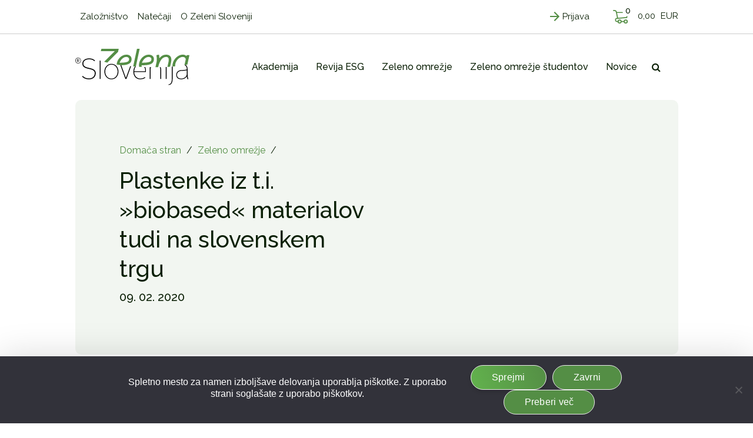

--- FILE ---
content_type: text/html; charset=UTF-8
request_url: https://www.zelenaslovenija.si/zeleno-omrezje/plastenke-iz-t-i-biobased-materialov-tudi-na-slovenskem-trgu/
body_size: 23202
content:
<!DOCTYPE html>
<html lang="sl-SI" prefix="og: https://ogp.me/ns#">
<head>
    <meta charset="UTF-8">
    <meta http-equiv="X-UA-Compatible" content="IE=edge">
<script type="text/javascript">
/* <![CDATA[ */
var gform;gform||(document.addEventListener("gform_main_scripts_loaded",function(){gform.scriptsLoaded=!0}),document.addEventListener("gform/theme/scripts_loaded",function(){gform.themeScriptsLoaded=!0}),window.addEventListener("DOMContentLoaded",function(){gform.domLoaded=!0}),gform={domLoaded:!1,scriptsLoaded:!1,themeScriptsLoaded:!1,isFormEditor:()=>"function"==typeof InitializeEditor,callIfLoaded:function(o){return!(!gform.domLoaded||!gform.scriptsLoaded||!gform.themeScriptsLoaded&&!gform.isFormEditor()||(gform.isFormEditor()&&console.warn("The use of gform.initializeOnLoaded() is deprecated in the form editor context and will be removed in Gravity Forms 3.1."),o(),0))},initializeOnLoaded:function(o){gform.callIfLoaded(o)||(document.addEventListener("gform_main_scripts_loaded",()=>{gform.scriptsLoaded=!0,gform.callIfLoaded(o)}),document.addEventListener("gform/theme/scripts_loaded",()=>{gform.themeScriptsLoaded=!0,gform.callIfLoaded(o)}),window.addEventListener("DOMContentLoaded",()=>{gform.domLoaded=!0,gform.callIfLoaded(o)}))},hooks:{action:{},filter:{}},addAction:function(o,r,e,t){gform.addHook("action",o,r,e,t)},addFilter:function(o,r,e,t){gform.addHook("filter",o,r,e,t)},doAction:function(o){gform.doHook("action",o,arguments)},applyFilters:function(o){return gform.doHook("filter",o,arguments)},removeAction:function(o,r){gform.removeHook("action",o,r)},removeFilter:function(o,r,e){gform.removeHook("filter",o,r,e)},addHook:function(o,r,e,t,n){null==gform.hooks[o][r]&&(gform.hooks[o][r]=[]);var d=gform.hooks[o][r];null==n&&(n=r+"_"+d.length),gform.hooks[o][r].push({tag:n,callable:e,priority:t=null==t?10:t})},doHook:function(r,o,e){var t;if(e=Array.prototype.slice.call(e,1),null!=gform.hooks[r][o]&&((o=gform.hooks[r][o]).sort(function(o,r){return o.priority-r.priority}),o.forEach(function(o){"function"!=typeof(t=o.callable)&&(t=window[t]),"action"==r?t.apply(null,e):e[0]=t.apply(null,e)})),"filter"==r)return e[0]},removeHook:function(o,r,t,n){var e;null!=gform.hooks[o][r]&&(e=(e=gform.hooks[o][r]).filter(function(o,r,e){return!!(null!=n&&n!=o.tag||null!=t&&t!=o.priority)}),gform.hooks[o][r]=e)}});
/* ]]> */
</script>

    <meta name="viewport" content="width=device-width, initial-scale=1.0, maximum-scale=1.0, user-scalable=no">
    <meta name="mobile-web-app-capable" content="yes">
    <meta name="apple-mobile-web-app-capable" content="yes">
    <meta name="apple-mobile-web-app-title" content="Zelena Slovenija - Fit media d.o.o.">
    <link rel="profile" href="http://gmpg.org/xfn/11">
    <link rel="pingback" href="https://www.zelenaslovenija.si/xmlrpc.php">
    	<style>img:is([sizes="auto" i], [sizes^="auto," i]) { contain-intrinsic-size: 3000px 1500px }</style>
	
<!-- Search Engine Optimization by Rank Math - https://rankmath.com/ -->
<title>Plastenke iz t.i. »biobased« materialov tudi na slovenskem trgu - Zelena Slovenija</title>
<meta name="description" content="Z vse večjim zavedanjem vseh deležnikov, da uporabljena plastična embalaža ni samo odpadek, pač pa surovina za izdelavo novih izdelkov, so se na trgu v večji"/>
<meta name="robots" content="follow, index, max-snippet:-1, max-video-preview:-1, max-image-preview:large"/>
<link rel="canonical" href="https://www.zelenaslovenija.si/zeleno-omrezje/plastenke-iz-t-i-biobased-materialov-tudi-na-slovenskem-trgu/" />
<meta property="og:locale" content="sl_SI" />
<meta property="og:type" content="article" />
<meta property="og:title" content="Plastenke iz t.i. »biobased« materialov tudi na slovenskem trgu - Zelena Slovenija" />
<meta property="og:description" content="Z vse večjim zavedanjem vseh deležnikov, da uporabljena plastična embalaža ni samo odpadek, pač pa surovina za izdelavo novih izdelkov, so se na trgu v večji" />
<meta property="og:url" content="https://www.zelenaslovenija.si/zeleno-omrezje/plastenke-iz-t-i-biobased-materialov-tudi-na-slovenskem-trgu/" />
<meta property="og:site_name" content="Zelena Slovenija" />
<meta property="article:publisher" content="https://www.facebook.com/zelenaslovenija" />
<meta property="article:section" content="Zeleno omrežje" />
<meta property="og:updated_time" content="2022-04-26T10:12:44+02:00" />
<meta property="og:image" content="https://www.zelenaslovenija.si/wp-content/uploads/2022/04/Mica_biobased-1.jpg" />
<meta property="og:image:secure_url" content="https://www.zelenaslovenija.si/wp-content/uploads/2022/04/Mica_biobased-1.jpg" />
<meta property="og:image:width" content="1000" />
<meta property="og:image:height" content="1500" />
<meta property="og:image:alt" content="Plastenke iz t.i. »biobased« materialov tudi na slovenskem trgu" />
<meta property="og:image:type" content="image/jpeg" />
<meta property="article:published_time" content="2020-02-09T23:00:00+01:00" />
<meta property="article:modified_time" content="2022-04-26T10:12:44+02:00" />
<meta name="twitter:card" content="summary_large_image" />
<meta name="twitter:title" content="Plastenke iz t.i. »biobased« materialov tudi na slovenskem trgu - Zelena Slovenija" />
<meta name="twitter:description" content="Z vse večjim zavedanjem vseh deležnikov, da uporabljena plastična embalaža ni samo odpadek, pač pa surovina za izdelavo novih izdelkov, so se na trgu v večji" />
<meta name="twitter:image" content="https://www.zelenaslovenija.si/wp-content/uploads/2022/04/Mica_biobased-1.jpg" />
<meta name="twitter:label1" content="Written by" />
<meta name="twitter:data1" content="Tomi Pecar" />
<meta name="twitter:label2" content="Time to read" />
<meta name="twitter:data2" content="Less than a minute" />
<script type="application/ld+json" class="rank-math-schema">{"@context":"https://schema.org","@graph":[{"@type":"Organization","@id":"https://www.zelenaslovenija.si/#organization","name":"Zelena Slovenija","sameAs":["https://www.facebook.com/zelenaslovenija"],"logo":{"@type":"ImageObject","@id":"https://www.zelenaslovenija.si/#logo","url":"https://www.zelenaslovenija.si/wp-content/uploads/2022/07/zelena_slovenija_Logo.png","contentUrl":"https://www.zelenaslovenija.si/wp-content/uploads/2022/07/zelena_slovenija_Logo.png","caption":"Zelena Slovenija","inLanguage":"sl-SI","width":"195","height":"62"}},{"@type":"WebSite","@id":"https://www.zelenaslovenija.si/#website","url":"https://www.zelenaslovenija.si","name":"Zelena Slovenija","publisher":{"@id":"https://www.zelenaslovenija.si/#organization"},"inLanguage":"sl-SI"},{"@type":"ImageObject","@id":"https://www.zelenaslovenija.si/wp-content/uploads/2022/04/Mica_biobased-1.jpg","url":"https://www.zelenaslovenija.si/wp-content/uploads/2022/04/Mica_biobased-1.jpg","width":"1000","height":"1500","inLanguage":"sl-SI"},{"@type":"BreadcrumbList","@id":"https://www.zelenaslovenija.si/zeleno-omrezje/plastenke-iz-t-i-biobased-materialov-tudi-na-slovenskem-trgu/#breadcrumb","itemListElement":[{"@type":"ListItem","position":"1","item":{"@id":"/","name":"Doma\u010da stran"}},{"@type":"ListItem","position":"2","item":{"@id":"https://www.zelenaslovenija.si/novice/?cat=107","name":"Zeleno omre\u017eje"}},{"@type":"ListItem","position":"3","item":{"@id":"https://www.zelenaslovenija.si/zeleno-omrezje/plastenke-iz-t-i-biobased-materialov-tudi-na-slovenskem-trgu/","name":"Plastenke iz t.i. \u00bbbiobased\u00ab materialov tudi na slovenskem trgu"}}]},{"@type":"WebPage","@id":"https://www.zelenaslovenija.si/zeleno-omrezje/plastenke-iz-t-i-biobased-materialov-tudi-na-slovenskem-trgu/#webpage","url":"https://www.zelenaslovenija.si/zeleno-omrezje/plastenke-iz-t-i-biobased-materialov-tudi-na-slovenskem-trgu/","name":"Plastenke iz t.i. \u00bbbiobased\u00ab materialov tudi na slovenskem trgu - Zelena Slovenija","datePublished":"2020-02-09T23:00:00+01:00","dateModified":"2022-04-26T10:12:44+02:00","isPartOf":{"@id":"https://www.zelenaslovenija.si/#website"},"primaryImageOfPage":{"@id":"https://www.zelenaslovenija.si/wp-content/uploads/2022/04/Mica_biobased-1.jpg"},"inLanguage":"sl-SI","breadcrumb":{"@id":"https://www.zelenaslovenija.si/zeleno-omrezje/plastenke-iz-t-i-biobased-materialov-tudi-na-slovenskem-trgu/#breadcrumb"}},{"@type":"Person","@id":"https://www.zelenaslovenija.si/zeleno-omrezje/plastenke-iz-t-i-biobased-materialov-tudi-na-slovenskem-trgu/#author","name":"Tomi Pecar","image":{"@type":"ImageObject","@id":"https://secure.gravatar.com/avatar/85b94eae4470b26093b4dd694bd64afc01440f2595365100c08fd1e2941f7ef3?s=96&amp;d=mm&amp;r=g","url":"https://secure.gravatar.com/avatar/85b94eae4470b26093b4dd694bd64afc01440f2595365100c08fd1e2941f7ef3?s=96&amp;d=mm&amp;r=g","caption":"Tomi Pecar","inLanguage":"sl-SI"},"worksFor":{"@id":"https://www.zelenaslovenija.si/#organization"}},{"@type":"Article","headline":"Plastenke iz t.i. \u00bbbiobased\u00ab materialov tudi na slovenskem trgu - Zelena Slovenija","datePublished":"2020-02-09T23:00:00+01:00","dateModified":"2022-04-26T10:12:44+02:00","author":{"@id":"https://www.zelenaslovenija.si/zeleno-omrezje/plastenke-iz-t-i-biobased-materialov-tudi-na-slovenskem-trgu/#author","name":"Tomi Pecar"},"publisher":{"@id":"https://www.zelenaslovenija.si/#organization"},"description":"Z vse ve\u010djim zavedanjem vseh dele\u017enikov, da uporabljena plasti\u010dna embala\u017ea ni samo odpadek, pa\u010d pa surovina za izdelavo novih izdelkov, so se na trgu v ve\u010dji","name":"Plastenke iz t.i. \u00bbbiobased\u00ab materialov tudi na slovenskem trgu - Zelena Slovenija","@id":"https://www.zelenaslovenija.si/zeleno-omrezje/plastenke-iz-t-i-biobased-materialov-tudi-na-slovenskem-trgu/#richSnippet","isPartOf":{"@id":"https://www.zelenaslovenija.si/zeleno-omrezje/plastenke-iz-t-i-biobased-materialov-tudi-na-slovenskem-trgu/#webpage"},"image":{"@id":"https://www.zelenaslovenija.si/wp-content/uploads/2022/04/Mica_biobased-1.jpg"},"inLanguage":"sl-SI","mainEntityOfPage":{"@id":"https://www.zelenaslovenija.si/zeleno-omrezje/plastenke-iz-t-i-biobased-materialov-tudi-na-slovenskem-trgu/#webpage"}}]}</script>
<!-- /Rank Math WordPress SEO plugin -->

<link rel='dns-prefetch' href='//cdnjs.cloudflare.com' />
<script type="text/javascript">
/* <![CDATA[ */
window._wpemojiSettings = {"baseUrl":"https:\/\/s.w.org\/images\/core\/emoji\/16.0.1\/72x72\/","ext":".png","svgUrl":"https:\/\/s.w.org\/images\/core\/emoji\/16.0.1\/svg\/","svgExt":".svg","source":{"concatemoji":"https:\/\/www.zelenaslovenija.si\/wp-includes\/js\/wp-emoji-release.min.js?ver=6.8.3"}};
/*! This file is auto-generated */
!function(s,n){var o,i,e;function c(e){try{var t={supportTests:e,timestamp:(new Date).valueOf()};sessionStorage.setItem(o,JSON.stringify(t))}catch(e){}}function p(e,t,n){e.clearRect(0,0,e.canvas.width,e.canvas.height),e.fillText(t,0,0);var t=new Uint32Array(e.getImageData(0,0,e.canvas.width,e.canvas.height).data),a=(e.clearRect(0,0,e.canvas.width,e.canvas.height),e.fillText(n,0,0),new Uint32Array(e.getImageData(0,0,e.canvas.width,e.canvas.height).data));return t.every(function(e,t){return e===a[t]})}function u(e,t){e.clearRect(0,0,e.canvas.width,e.canvas.height),e.fillText(t,0,0);for(var n=e.getImageData(16,16,1,1),a=0;a<n.data.length;a++)if(0!==n.data[a])return!1;return!0}function f(e,t,n,a){switch(t){case"flag":return n(e,"\ud83c\udff3\ufe0f\u200d\u26a7\ufe0f","\ud83c\udff3\ufe0f\u200b\u26a7\ufe0f")?!1:!n(e,"\ud83c\udde8\ud83c\uddf6","\ud83c\udde8\u200b\ud83c\uddf6")&&!n(e,"\ud83c\udff4\udb40\udc67\udb40\udc62\udb40\udc65\udb40\udc6e\udb40\udc67\udb40\udc7f","\ud83c\udff4\u200b\udb40\udc67\u200b\udb40\udc62\u200b\udb40\udc65\u200b\udb40\udc6e\u200b\udb40\udc67\u200b\udb40\udc7f");case"emoji":return!a(e,"\ud83e\udedf")}return!1}function g(e,t,n,a){var r="undefined"!=typeof WorkerGlobalScope&&self instanceof WorkerGlobalScope?new OffscreenCanvas(300,150):s.createElement("canvas"),o=r.getContext("2d",{willReadFrequently:!0}),i=(o.textBaseline="top",o.font="600 32px Arial",{});return e.forEach(function(e){i[e]=t(o,e,n,a)}),i}function t(e){var t=s.createElement("script");t.src=e,t.defer=!0,s.head.appendChild(t)}"undefined"!=typeof Promise&&(o="wpEmojiSettingsSupports",i=["flag","emoji"],n.supports={everything:!0,everythingExceptFlag:!0},e=new Promise(function(e){s.addEventListener("DOMContentLoaded",e,{once:!0})}),new Promise(function(t){var n=function(){try{var e=JSON.parse(sessionStorage.getItem(o));if("object"==typeof e&&"number"==typeof e.timestamp&&(new Date).valueOf()<e.timestamp+604800&&"object"==typeof e.supportTests)return e.supportTests}catch(e){}return null}();if(!n){if("undefined"!=typeof Worker&&"undefined"!=typeof OffscreenCanvas&&"undefined"!=typeof URL&&URL.createObjectURL&&"undefined"!=typeof Blob)try{var e="postMessage("+g.toString()+"("+[JSON.stringify(i),f.toString(),p.toString(),u.toString()].join(",")+"));",a=new Blob([e],{type:"text/javascript"}),r=new Worker(URL.createObjectURL(a),{name:"wpTestEmojiSupports"});return void(r.onmessage=function(e){c(n=e.data),r.terminate(),t(n)})}catch(e){}c(n=g(i,f,p,u))}t(n)}).then(function(e){for(var t in e)n.supports[t]=e[t],n.supports.everything=n.supports.everything&&n.supports[t],"flag"!==t&&(n.supports.everythingExceptFlag=n.supports.everythingExceptFlag&&n.supports[t]);n.supports.everythingExceptFlag=n.supports.everythingExceptFlag&&!n.supports.flag,n.DOMReady=!1,n.readyCallback=function(){n.DOMReady=!0}}).then(function(){return e}).then(function(){var e;n.supports.everything||(n.readyCallback(),(e=n.source||{}).concatemoji?t(e.concatemoji):e.wpemoji&&e.twemoji&&(t(e.twemoji),t(e.wpemoji)))}))}((window,document),window._wpemojiSettings);
/* ]]> */
</script>
<!-- zelenaslovenija.si is managing ads with Advanced Ads 1.53.2 --><script id="zelen-ready">
			window.advanced_ads_ready=function(e,a){a=a||"complete";var d=function(e){return"interactive"===a?"loading"!==e:"complete"===e};d(document.readyState)?e():document.addEventListener("readystatechange",(function(a){d(a.target.readyState)&&e()}),{once:"interactive"===a})},window.advanced_ads_ready_queue=window.advanced_ads_ready_queue||[];		</script>
		<style id='wp-emoji-styles-inline-css' type='text/css'>

	img.wp-smiley, img.emoji {
		display: inline !important;
		border: none !important;
		box-shadow: none !important;
		height: 1em !important;
		width: 1em !important;
		margin: 0 0.07em !important;
		vertical-align: -0.1em !important;
		background: none !important;
		padding: 0 !important;
	}
</style>
<link rel='stylesheet' id='wp-block-library-css' href='https://www.zelenaslovenija.si/wp-includes/css/dist/block-library/style.min.css?ver=6.8.3' type='text/css' media='all' />
<style id='classic-theme-styles-inline-css' type='text/css'>
/*! This file is auto-generated */
.wp-block-button__link{color:#fff;background-color:#32373c;border-radius:9999px;box-shadow:none;text-decoration:none;padding:calc(.667em + 2px) calc(1.333em + 2px);font-size:1.125em}.wp-block-file__button{background:#32373c;color:#fff;text-decoration:none}
</style>
<style id='global-styles-inline-css' type='text/css'>
:root{--wp--preset--aspect-ratio--square: 1;--wp--preset--aspect-ratio--4-3: 4/3;--wp--preset--aspect-ratio--3-4: 3/4;--wp--preset--aspect-ratio--3-2: 3/2;--wp--preset--aspect-ratio--2-3: 2/3;--wp--preset--aspect-ratio--16-9: 16/9;--wp--preset--aspect-ratio--9-16: 9/16;--wp--preset--color--black: #000000;--wp--preset--color--cyan-bluish-gray: #abb8c3;--wp--preset--color--white: #ffffff;--wp--preset--color--pale-pink: #f78da7;--wp--preset--color--vivid-red: #cf2e2e;--wp--preset--color--luminous-vivid-orange: #ff6900;--wp--preset--color--luminous-vivid-amber: #fcb900;--wp--preset--color--light-green-cyan: #7bdcb5;--wp--preset--color--vivid-green-cyan: #00d084;--wp--preset--color--pale-cyan-blue: #8ed1fc;--wp--preset--color--vivid-cyan-blue: #0693e3;--wp--preset--color--vivid-purple: #9b51e0;--wp--preset--gradient--vivid-cyan-blue-to-vivid-purple: linear-gradient(135deg,rgba(6,147,227,1) 0%,rgb(155,81,224) 100%);--wp--preset--gradient--light-green-cyan-to-vivid-green-cyan: linear-gradient(135deg,rgb(122,220,180) 0%,rgb(0,208,130) 100%);--wp--preset--gradient--luminous-vivid-amber-to-luminous-vivid-orange: linear-gradient(135deg,rgba(252,185,0,1) 0%,rgba(255,105,0,1) 100%);--wp--preset--gradient--luminous-vivid-orange-to-vivid-red: linear-gradient(135deg,rgba(255,105,0,1) 0%,rgb(207,46,46) 100%);--wp--preset--gradient--very-light-gray-to-cyan-bluish-gray: linear-gradient(135deg,rgb(238,238,238) 0%,rgb(169,184,195) 100%);--wp--preset--gradient--cool-to-warm-spectrum: linear-gradient(135deg,rgb(74,234,220) 0%,rgb(151,120,209) 20%,rgb(207,42,186) 40%,rgb(238,44,130) 60%,rgb(251,105,98) 80%,rgb(254,248,76) 100%);--wp--preset--gradient--blush-light-purple: linear-gradient(135deg,rgb(255,206,236) 0%,rgb(152,150,240) 100%);--wp--preset--gradient--blush-bordeaux: linear-gradient(135deg,rgb(254,205,165) 0%,rgb(254,45,45) 50%,rgb(107,0,62) 100%);--wp--preset--gradient--luminous-dusk: linear-gradient(135deg,rgb(255,203,112) 0%,rgb(199,81,192) 50%,rgb(65,88,208) 100%);--wp--preset--gradient--pale-ocean: linear-gradient(135deg,rgb(255,245,203) 0%,rgb(182,227,212) 50%,rgb(51,167,181) 100%);--wp--preset--gradient--electric-grass: linear-gradient(135deg,rgb(202,248,128) 0%,rgb(113,206,126) 100%);--wp--preset--gradient--midnight: linear-gradient(135deg,rgb(2,3,129) 0%,rgb(40,116,252) 100%);--wp--preset--font-size--small: 13px;--wp--preset--font-size--medium: 20px;--wp--preset--font-size--large: 36px;--wp--preset--font-size--x-large: 42px;--wp--preset--font-family--inter: "Inter", sans-serif;--wp--preset--font-family--cardo: Cardo;--wp--preset--spacing--20: 0.44rem;--wp--preset--spacing--30: 0.67rem;--wp--preset--spacing--40: 1rem;--wp--preset--spacing--50: 1.5rem;--wp--preset--spacing--60: 2.25rem;--wp--preset--spacing--70: 3.38rem;--wp--preset--spacing--80: 5.06rem;--wp--preset--shadow--natural: 6px 6px 9px rgba(0, 0, 0, 0.2);--wp--preset--shadow--deep: 12px 12px 50px rgba(0, 0, 0, 0.4);--wp--preset--shadow--sharp: 6px 6px 0px rgba(0, 0, 0, 0.2);--wp--preset--shadow--outlined: 6px 6px 0px -3px rgba(255, 255, 255, 1), 6px 6px rgba(0, 0, 0, 1);--wp--preset--shadow--crisp: 6px 6px 0px rgba(0, 0, 0, 1);}:where(.is-layout-flex){gap: 0.5em;}:where(.is-layout-grid){gap: 0.5em;}body .is-layout-flex{display: flex;}.is-layout-flex{flex-wrap: wrap;align-items: center;}.is-layout-flex > :is(*, div){margin: 0;}body .is-layout-grid{display: grid;}.is-layout-grid > :is(*, div){margin: 0;}:where(.wp-block-columns.is-layout-flex){gap: 2em;}:where(.wp-block-columns.is-layout-grid){gap: 2em;}:where(.wp-block-post-template.is-layout-flex){gap: 1.25em;}:where(.wp-block-post-template.is-layout-grid){gap: 1.25em;}.has-black-color{color: var(--wp--preset--color--black) !important;}.has-cyan-bluish-gray-color{color: var(--wp--preset--color--cyan-bluish-gray) !important;}.has-white-color{color: var(--wp--preset--color--white) !important;}.has-pale-pink-color{color: var(--wp--preset--color--pale-pink) !important;}.has-vivid-red-color{color: var(--wp--preset--color--vivid-red) !important;}.has-luminous-vivid-orange-color{color: var(--wp--preset--color--luminous-vivid-orange) !important;}.has-luminous-vivid-amber-color{color: var(--wp--preset--color--luminous-vivid-amber) !important;}.has-light-green-cyan-color{color: var(--wp--preset--color--light-green-cyan) !important;}.has-vivid-green-cyan-color{color: var(--wp--preset--color--vivid-green-cyan) !important;}.has-pale-cyan-blue-color{color: var(--wp--preset--color--pale-cyan-blue) !important;}.has-vivid-cyan-blue-color{color: var(--wp--preset--color--vivid-cyan-blue) !important;}.has-vivid-purple-color{color: var(--wp--preset--color--vivid-purple) !important;}.has-black-background-color{background-color: var(--wp--preset--color--black) !important;}.has-cyan-bluish-gray-background-color{background-color: var(--wp--preset--color--cyan-bluish-gray) !important;}.has-white-background-color{background-color: var(--wp--preset--color--white) !important;}.has-pale-pink-background-color{background-color: var(--wp--preset--color--pale-pink) !important;}.has-vivid-red-background-color{background-color: var(--wp--preset--color--vivid-red) !important;}.has-luminous-vivid-orange-background-color{background-color: var(--wp--preset--color--luminous-vivid-orange) !important;}.has-luminous-vivid-amber-background-color{background-color: var(--wp--preset--color--luminous-vivid-amber) !important;}.has-light-green-cyan-background-color{background-color: var(--wp--preset--color--light-green-cyan) !important;}.has-vivid-green-cyan-background-color{background-color: var(--wp--preset--color--vivid-green-cyan) !important;}.has-pale-cyan-blue-background-color{background-color: var(--wp--preset--color--pale-cyan-blue) !important;}.has-vivid-cyan-blue-background-color{background-color: var(--wp--preset--color--vivid-cyan-blue) !important;}.has-vivid-purple-background-color{background-color: var(--wp--preset--color--vivid-purple) !important;}.has-black-border-color{border-color: var(--wp--preset--color--black) !important;}.has-cyan-bluish-gray-border-color{border-color: var(--wp--preset--color--cyan-bluish-gray) !important;}.has-white-border-color{border-color: var(--wp--preset--color--white) !important;}.has-pale-pink-border-color{border-color: var(--wp--preset--color--pale-pink) !important;}.has-vivid-red-border-color{border-color: var(--wp--preset--color--vivid-red) !important;}.has-luminous-vivid-orange-border-color{border-color: var(--wp--preset--color--luminous-vivid-orange) !important;}.has-luminous-vivid-amber-border-color{border-color: var(--wp--preset--color--luminous-vivid-amber) !important;}.has-light-green-cyan-border-color{border-color: var(--wp--preset--color--light-green-cyan) !important;}.has-vivid-green-cyan-border-color{border-color: var(--wp--preset--color--vivid-green-cyan) !important;}.has-pale-cyan-blue-border-color{border-color: var(--wp--preset--color--pale-cyan-blue) !important;}.has-vivid-cyan-blue-border-color{border-color: var(--wp--preset--color--vivid-cyan-blue) !important;}.has-vivid-purple-border-color{border-color: var(--wp--preset--color--vivid-purple) !important;}.has-vivid-cyan-blue-to-vivid-purple-gradient-background{background: var(--wp--preset--gradient--vivid-cyan-blue-to-vivid-purple) !important;}.has-light-green-cyan-to-vivid-green-cyan-gradient-background{background: var(--wp--preset--gradient--light-green-cyan-to-vivid-green-cyan) !important;}.has-luminous-vivid-amber-to-luminous-vivid-orange-gradient-background{background: var(--wp--preset--gradient--luminous-vivid-amber-to-luminous-vivid-orange) !important;}.has-luminous-vivid-orange-to-vivid-red-gradient-background{background: var(--wp--preset--gradient--luminous-vivid-orange-to-vivid-red) !important;}.has-very-light-gray-to-cyan-bluish-gray-gradient-background{background: var(--wp--preset--gradient--very-light-gray-to-cyan-bluish-gray) !important;}.has-cool-to-warm-spectrum-gradient-background{background: var(--wp--preset--gradient--cool-to-warm-spectrum) !important;}.has-blush-light-purple-gradient-background{background: var(--wp--preset--gradient--blush-light-purple) !important;}.has-blush-bordeaux-gradient-background{background: var(--wp--preset--gradient--blush-bordeaux) !important;}.has-luminous-dusk-gradient-background{background: var(--wp--preset--gradient--luminous-dusk) !important;}.has-pale-ocean-gradient-background{background: var(--wp--preset--gradient--pale-ocean) !important;}.has-electric-grass-gradient-background{background: var(--wp--preset--gradient--electric-grass) !important;}.has-midnight-gradient-background{background: var(--wp--preset--gradient--midnight) !important;}.has-small-font-size{font-size: var(--wp--preset--font-size--small) !important;}.has-medium-font-size{font-size: var(--wp--preset--font-size--medium) !important;}.has-large-font-size{font-size: var(--wp--preset--font-size--large) !important;}.has-x-large-font-size{font-size: var(--wp--preset--font-size--x-large) !important;}
:where(.wp-block-post-template.is-layout-flex){gap: 1.25em;}:where(.wp-block-post-template.is-layout-grid){gap: 1.25em;}
:where(.wp-block-columns.is-layout-flex){gap: 2em;}:where(.wp-block-columns.is-layout-grid){gap: 2em;}
:root :where(.wp-block-pullquote){font-size: 1.5em;line-height: 1.6;}
</style>
<link rel='stylesheet' id='cookie-notice-front-css' href='https://www.zelenaslovenija.si/wp-content/plugins/cookie-notice/css/front.min.css?ver=2.5.7' type='text/css' media='all' />
<link rel='stylesheet' id='wcpf-plugin-style-css' href='https://www.zelenaslovenija.si/wp-content/plugins/woocommerce-product-filters/assets/css/plugin.css?ver=1.2.0' type='text/css' media='all' />
<link rel='stylesheet' id='woocommerce-layout-css' href='https://www.zelenaslovenija.si/wp-content/plugins/woocommerce/assets/css/woocommerce-layout.css?ver=9.1.5' type='text/css' media='all' />
<link rel='stylesheet' id='woocommerce-smallscreen-css' href='https://www.zelenaslovenija.si/wp-content/plugins/woocommerce/assets/css/woocommerce-smallscreen.css?ver=9.1.5' type='text/css' media='only screen and (max-width: 768px)' />
<link rel='stylesheet' id='woocommerce-general-css' href='https://www.zelenaslovenija.si/wp-content/plugins/woocommerce/assets/css/woocommerce.css?ver=9.1.5' type='text/css' media='all' />
<style id='woocommerce-inline-inline-css' type='text/css'>
.woocommerce form .form-row .required { visibility: visible; }
</style>
<link rel='stylesheet' id='fancybox-styles-css' href='https://www.zelenaslovenija.si/wp-content/themes/emigma/node_modules/@fancyapps/fancybox/dist/jquery.fancybox.min.css?ver=0.8.1' type='text/css' media='all' />
<link rel='stylesheet' id='owl-style-css-css' href='https://www.zelenaslovenija.si/wp-content/themes/emigma/node_modules/owl.carousel/dist/assets/owl.carousel.min.css?ver=6.8.3' type='text/css' media='all' />
<link rel='stylesheet' id='ekko-css-css' href='https://www.zelenaslovenija.si/wp-content/themes/emigma/assets/css/ekko-lightbox.css?ver=6.8.3' type='text/css' media='all' />
<link rel='stylesheet' id='slick-css-css' href='https://www.zelenaslovenija.si/wp-content/themes/emigma/assets/css/slick.css?ver=6.8.3' type='text/css' media='all' />
<link rel='stylesheet' id='kc-general-css' href='https://www.zelenaslovenija.si/wp-content/plugins/kingcomposer/assets/frontend/css/kingcomposer.min.css?ver=2.9.6' type='text/css' media='all' />
<link rel='stylesheet' id='kc-animate-css' href='https://www.zelenaslovenija.si/wp-content/plugins/kingcomposer/assets/css/animate.css?ver=2.9.6' type='text/css' media='all' />
<link rel='stylesheet' id='kc-icon-1-css' href='https://www.zelenaslovenija.si/wp-content/plugins/kingcomposer/assets/css/icons.css?ver=2.9.6' type='text/css' media='all' />
<link rel='stylesheet' id='theme-styles-css' href='https://www.zelenaslovenija.si/wp-content/themes/emigma/assets/css/theme.css?ver=0.8.1' type='text/css' media='all' />
<script type="text/javascript" id="cookie-notice-front-js-before">
/* <![CDATA[ */
var cnArgs = {"ajaxUrl":"https:\/\/www.zelenaslovenija.si\/wp-admin\/admin-ajax.php","nonce":"7f71af429f","hideEffect":"fade","position":"bottom","onScroll":false,"onScrollOffset":100,"onClick":false,"cookieName":"cookie_notice_accepted","cookieTime":2592000,"cookieTimeRejected":2592000,"globalCookie":false,"redirection":false,"cache":false,"revokeCookies":false,"revokeCookiesOpt":"automatic"};
/* ]]> */
</script>
<script type="text/javascript" src="https://www.zelenaslovenija.si/wp-content/plugins/cookie-notice/js/front.min.js?ver=2.5.7" id="cookie-notice-front-js"></script>
<script type="text/javascript" src="https://www.zelenaslovenija.si/wp-content/plugins/woocommerce-product-filters/assets/js/polyfills.min.js?ver=1.2.0" id="wcpf-plugin-polyfills-script-js"></script>
<script type="text/javascript" src="https://www.zelenaslovenija.si/wp-includes/js/jquery/jquery.min.js?ver=3.7.1" id="jquery-core-js"></script>
<script type="text/javascript" src="https://www.zelenaslovenija.si/wp-includes/js/jquery/jquery-migrate.min.js?ver=3.4.1" id="jquery-migrate-js"></script>
<script type="text/javascript" src="https://www.zelenaslovenija.si/wp-includes/js/jquery/ui/core.min.js?ver=1.13.3" id="jquery-ui-core-js"></script>
<script type="text/javascript" src="https://www.zelenaslovenija.si/wp-includes/js/jquery/ui/mouse.min.js?ver=1.13.3" id="jquery-ui-mouse-js"></script>
<script type="text/javascript" src="https://www.zelenaslovenija.si/wp-includes/js/jquery/ui/slider.min.js?ver=1.13.3" id="jquery-ui-slider-js"></script>
<script type="text/javascript" src="https://www.zelenaslovenija.si/wp-content/plugins/woocommerce-product-filters/assets/js/front-vendor.min.js?ver=1.2.0" id="wcpf-plugin-vendor-script-js"></script>
<script type="text/javascript" src="https://www.zelenaslovenija.si/wp-includes/js/underscore.min.js?ver=1.13.7" id="underscore-js"></script>
<script type="text/javascript" id="wp-util-js-extra">
/* <![CDATA[ */
var _wpUtilSettings = {"ajax":{"url":"\/wp-admin\/admin-ajax.php"}};
/* ]]> */
</script>
<script type="text/javascript" src="https://www.zelenaslovenija.si/wp-includes/js/wp-util.min.js?ver=6.8.3" id="wp-util-js"></script>
<script type="text/javascript" src="https://www.zelenaslovenija.si/wp-content/plugins/woocommerce/assets/js/accounting/accounting.min.js?ver=0.4.2" id="accounting-js"></script>
<script type="text/javascript" id="wcpf-plugin-script-js-extra">
/* <![CDATA[ */
var WCPFData = {"registerEntities":{"Project":{"id":"Project","class":"WooCommerce_Product_Filter_Plugin\\Entity","post_type":"wcpf_project","label":"Project","default_options":{"urlNavigation":"query","filteringStarts":"auto","urlNavigationOptions":[],"useComponents":["pagination","sorting","results-count","page-title","breadcrumb"],"paginationAjax":true,"sortingAjax":true,"productsContainerSelector":".products","paginationSelector":".woocommerce-pagination","resultCountSelector":".woocommerce-result-count","sortingSelector":".woocommerce-ordering","pageTitleSelector":".woocommerce-products-header__title","breadcrumbSelector":".woocommerce-breadcrumb","multipleContainersForProducts":true},"is_grouped":true,"editor_component_class":"WooCommerce_Product_Filter_Plugin\\Project\\Editor_Component","filter_component_class":"WooCommerce_Product_Filter_Plugin\\Project\\Filter_Component","variations":false},"BoxListField":{"id":"BoxListField","class":"WooCommerce_Product_Filter_Plugin\\Entity","post_type":"wcpf_item","label":"Box List","default_options":{"itemsSource":"attribute","itemsDisplay":"all","queryType":"or","itemsDisplayHierarchical":true,"displayHierarchicalCollapsed":false,"displayTitle":true,"displayToggleContent":true,"defaultToggleState":"show","cssClass":"","actionForEmptyOptions":"hide","displayProductCount":true,"productCountPolicy":"for-option-only","multiSelect":true,"boxSize":"45px"},"is_grouped":false,"editor_component_class":"WooCommerce_Product_Filter_Plugin\\Field\\Box_list\\Editor_Component","filter_component_class":"WooCommerce_Product_Filter_Plugin\\Field\\Box_List\\Filter_Component","variations":true},"CheckBoxListField":{"id":"CheckBoxListField","class":"WooCommerce_Product_Filter_Plugin\\Entity","post_type":"wcpf_item","label":"Checkbox","default_options":{"itemsSource":"attribute","itemsDisplay":"all","queryType":"or","itemsDisplayHierarchical":true,"displayHierarchicalCollapsed":false,"displayTitle":true,"displayToggleContent":true,"defaultToggleState":"show","cssClass":"","actionForEmptyOptions":"hide","displayProductCount":true,"productCountPolicy":"for-option-only","seeMoreOptionsBy":"scrollbar","heightOfVisibleContent":12},"is_grouped":false,"editor_component_class":"WooCommerce_Product_Filter_Plugin\\Field\\Check_Box_List\\Editor_Component","filter_component_class":"WooCommerce_Product_Filter_Plugin\\Field\\Check_Box_List\\Filter_Component","variations":true},"DropDownListField":{"id":"DropDownListField","class":"WooCommerce_Product_Filter_Plugin\\Entity","post_type":"wcpf_item","label":"Drop Down","default_options":{"itemsSource":"attribute","itemsDisplay":"all","queryType":"or","itemsDisplayHierarchical":true,"displayHierarchicalCollapsed":false,"displayTitle":true,"displayToggleContent":true,"defaultToggleState":"show","cssClass":"","actionForEmptyOptions":"hide","displayProductCount":true,"productCountPolicy":"for-option-only","titleItemReset":"Show all"},"is_grouped":false,"editor_component_class":"WooCommerce_Product_Filter_Plugin\\Field\\Drop_Down_List\\Editor_Component","filter_component_class":"WooCommerce_Product_Filter_Plugin\\Field\\Drop_Down_List\\Filter_Component","variations":true},"ButtonField":{"id":"ButtonField","class":"WooCommerce_Product_Filter_Plugin\\Entity","post_type":"wcpf_item","label":"Button","default_options":{"cssClass":"","action":"reset"},"is_grouped":false,"editor_component_class":"WooCommerce_Product_Filter_Plugin\\Field\\Button\\Editor_Component","filter_component_class":"WooCommerce_Product_Filter_Plugin\\Field\\Button\\Filter_Component","variations":true},"ColorListField":{"id":"ColorListField","class":"WooCommerce_Product_Filter_Plugin\\Entity","post_type":"wcpf_item","label":"Colors","default_options":{"itemsSource":"attribute","itemsDisplay":"all","queryType":"or","itemsDisplayHierarchical":true,"displayHierarchicalCollapsed":false,"displayTitle":true,"displayToggleContent":true,"defaultToggleState":"show","cssClass":"","actionForEmptyOptions":"hide","displayProductCount":true,"productCountPolicy":"for-option-only","optionKey":"colors"},"is_grouped":false,"editor_component_class":"WooCommerce_Product_Filter_Plugin\\Field\\Color_List\\Editor_Component","filter_component_class":"WooCommerce_Product_Filter_Plugin\\Field\\Color_List\\Filter_Component","variations":true},"RadioListField":{"id":"RadioListField","class":"WooCommerce_Product_Filter_Plugin\\Entity","post_type":"wcpf_item","label":"Radio","default_options":{"itemsSource":"attribute","itemsDisplay":"all","queryType":"or","itemsDisplayHierarchical":true,"displayHierarchicalCollapsed":false,"displayTitle":true,"displayToggleContent":true,"defaultToggleState":"show","cssClass":"","actionForEmptyOptions":"hide","displayProductCount":true,"productCountPolicy":"for-option-only","titleItemReset":"Show all","seeMoreOptionsBy":"scrollbar","heightOfVisibleContent":12},"is_grouped":false,"editor_component_class":"WooCommerce_Product_Filter_Plugin\\Field\\Radio_List\\Editor_Component","filter_component_class":"WooCommerce_Product_Filter_Plugin\\Field\\Radio_List\\Filter_Component","variations":true},"TextListField":{"id":"TextListField","class":"WooCommerce_Product_Filter_Plugin\\Entity","post_type":"wcpf_item","label":"Text List","default_options":{"itemsSource":"attribute","itemsDisplay":"all","queryType":"or","itemsDisplayHierarchical":true,"displayHierarchicalCollapsed":false,"displayTitle":true,"displayToggleContent":true,"defaultToggleState":"show","cssClass":"","actionForEmptyOptions":"hide","displayProductCount":true,"productCountPolicy":"for-option-only","multiSelect":true,"useInlineStyle":false},"is_grouped":false,"editor_component_class":"WooCommerce_Product_Filter_Plugin\\Field\\Text_List\\Editor_Component","filter_component_class":"WooCommerce_Product_Filter_Plugin\\Field\\Text_List\\Filter_Component","variations":true},"PriceSliderField":{"id":"PriceSliderField","class":"WooCommerce_Product_Filter_Plugin\\Entity","post_type":"wcpf_item","label":"Price slider","default_options":{"minPriceOptionKey":"min-price","maxPriceOptionKey":"max-price","optionKey":"price","optionKeyFormat":"dash","cssClass":"","displayMinMaxInput":true,"displayTitle":true,"displayToggleContent":true,"defaultToggleState":"show","displayPriceLabel":true},"is_grouped":false,"editor_component_class":"WooCommerce_Product_Filter_Plugin\\Field\\Price_Slider\\Editor_Component","filter_component_class":"WooCommerce_Product_Filter_Plugin\\Field\\Price_Slider\\Filter_Component","variations":false},"SimpleBoxLayout":{"id":"SimpleBoxLayout","class":"WooCommerce_Product_Filter_Plugin\\Entity","post_type":"wcpf_item","label":"Simple Box","default_options":{"displayToggleContent":true,"defaultToggleState":"show","cssClass":""},"is_grouped":true,"editor_component_class":"WooCommerce_Product_Filter_Plugin\\Layout\\Simple_Box\\Editor_Component","filter_component_class":"WooCommerce_Product_Filter_Plugin\\Layout\\Simple_Box\\Filter_Component","variations":false},"ColumnsLayout":{"id":"ColumnsLayout","class":"WooCommerce_Product_Filter_Plugin\\Entity","post_type":"wcpf_item","label":"Columns","default_options":{"columns":[{"entities":[],"options":{"width":"50%"}}]},"is_grouped":true,"editor_component_class":"WooCommerce_Product_Filter_Plugin\\Layout\\Columns\\Editor_Component","filter_component_class":"WooCommerce_Product_Filter_Plugin\\Layout\\Columns\\Filter_Component","variations":false}},"messages":{"selectNoMatchesFound":"No matches found"},"selectors":{"productsContainer":".products","paginationContainer":".woocommerce-pagination","resultCount":".woocommerce-result-count","sorting":".woocommerce-ordering","pageTitle":".woocommerce-products-header__title","breadcrumb":".woocommerce-breadcrumb"},"pageUrl":"https:\/\/www.zelenaslovenija.si\/zeleno-omrezje\/plastenke-iz-t-i-biobased-materialov-tudi-na-slovenskem-trgu\/","isPaged":"","scriptAfterProductsUpdate":"","scrollTop":"no","priceFormat":{"currencyFormatNumDecimals":0,"currencyFormatSymbol":"EUR","currencyFormatDecimalSep":",","currencyFormatThousandSep":".","currencyFormat":"%v&nbsp;%s"}};
/* ]]> */
</script>
<script type="text/javascript" src="https://www.zelenaslovenija.si/wp-content/plugins/woocommerce-product-filters/assets/js/plugin.min.js?ver=1.2.0" id="wcpf-plugin-script-js"></script>
<script type="text/javascript" src="https://www.zelenaslovenija.si/wp-content/plugins/woocommerce/assets/js/jquery-blockui/jquery.blockUI.min.js?ver=2.7.0-wc.9.1.5" id="jquery-blockui-js" defer="defer" data-wp-strategy="defer"></script>
<script type="text/javascript" id="wc-add-to-cart-js-extra">
/* <![CDATA[ */
var wc_add_to_cart_params = {"ajax_url":"\/wp-admin\/admin-ajax.php","wc_ajax_url":"\/?wc-ajax=%%endpoint%%","i18n_view_cart":"View cart","cart_url":"https:\/\/www.zelenaslovenija.si\/kosarica\/","is_cart":"","cart_redirect_after_add":"no"};
/* ]]> */
</script>
<script type="text/javascript" src="https://www.zelenaslovenija.si/wp-content/plugins/woocommerce/assets/js/frontend/add-to-cart.min.js?ver=9.1.5" id="wc-add-to-cart-js" defer="defer" data-wp-strategy="defer"></script>
<script type="text/javascript" src="https://www.zelenaslovenija.si/wp-content/plugins/woocommerce/assets/js/js-cookie/js.cookie.min.js?ver=2.1.4-wc.9.1.5" id="js-cookie-js" defer="defer" data-wp-strategy="defer"></script>
<script type="text/javascript" id="woocommerce-js-extra">
/* <![CDATA[ */
var woocommerce_params = {"ajax_url":"\/wp-admin\/admin-ajax.php","wc_ajax_url":"\/?wc-ajax=%%endpoint%%"};
/* ]]> */
</script>
<script type="text/javascript" src="https://www.zelenaslovenija.si/wp-content/plugins/woocommerce/assets/js/frontend/woocommerce.min.js?ver=9.1.5" id="woocommerce-js" defer="defer" data-wp-strategy="defer"></script>
<script type="text/javascript" id="advanced-ads-advanced-js-js-extra">
/* <![CDATA[ */
var advads_options = {"blog_id":"1","privacy":{"enabled":false,"state":"not_needed"}};
/* ]]> */
</script>
<script type="text/javascript" src="https://www.zelenaslovenija.si/wp-content/plugins/advanced-ads/public/assets/js/advanced.min.js?ver=1.53.2" id="advanced-ads-advanced-js-js"></script>
<script type="text/javascript" src="https://www.zelenaslovenija.si/wp-content/themes/emigma/assets/js/ekko-lightbox.min.js?ver=6.8.3" id="ekko-js-js"></script>
<script type="text/javascript" src="https://www.zelenaslovenija.si/wp-content/themes/emigma/assets/js/slick.min.js?ver=6.8.3" id="slick-js-js"></script>
<link rel='shortlink' href='https://www.zelenaslovenija.si/?p=10153' />
<script type="text/javascript">var kc_script_data={ajax_url:"https://www.zelenaslovenija.si/wp-admin/admin-ajax.php"}</script><script type="text/javascript">
		var advadsCfpQueue = [];
		var advadsCfpAd = function( adID ){
			if ( 'undefined' == typeof advadsProCfp ) { advadsCfpQueue.push( adID ) } else { advadsProCfp.addElement( adID ) }
		};
		</script>
		<!-- Google Tag Manager -->
<script>(function(w,d,s,l,i){w[l]=w[l]||[];w[l].push({'gtm.start':
new Date().getTime(),event:'gtm.js'});var f=d.getElementsByTagName(s)[0],
j=d.createElement(s),dl=l!='dataLayer'?'&l='+l:'';j.async=true;j.src=
'https://www.googletagmanager.com/gtm.js?id='+i+dl;f.parentNode.insertBefore(j,f);
})(window,document,'script','dataLayer','GTM-57KG6DF');</script>
<!-- End Google Tag Manager -->	<noscript><style>.woocommerce-product-gallery{ opacity: 1 !important; }</style></noscript>
	<style class='wp-fonts-local' type='text/css'>
@font-face{font-family:Inter;font-style:normal;font-weight:300 900;font-display:fallback;src:url('https://www.zelenaslovenija.si/wp-content/plugins/woocommerce/assets/fonts/Inter-VariableFont_slnt,wght.woff2') format('woff2');font-stretch:normal;}
@font-face{font-family:Cardo;font-style:normal;font-weight:400;font-display:fallback;src:url('https://www.zelenaslovenija.si/wp-content/plugins/woocommerce/assets/fonts/cardo_normal_400.woff2') format('woff2');}
</style>
<link rel="icon" href="https://www.zelenaslovenija.si/wp-content/uploads/2022/03/cropped-zs-32x32.png" sizes="32x32" />
<link rel="icon" href="https://www.zelenaslovenija.si/wp-content/uploads/2022/03/cropped-zs-192x192.png" sizes="192x192" />
<link rel="apple-touch-icon" href="https://www.zelenaslovenija.si/wp-content/uploads/2022/03/cropped-zs-180x180.png" />
<meta name="msapplication-TileImage" content="https://www.zelenaslovenija.si/wp-content/uploads/2022/03/cropped-zs-270x270.png" />
		<style type="text/css" id="wp-custom-css">
			.border-1px-ccc {
border: 1px solid #ccc!important;
}		</style>
		</head>
<body class="wp-singular post-template-default single single-post postid-10153 single-format-standard wp-custom-logo wp-theme-emigma theme-emigma cookies-not-set kc-css-system woocommerce-no-js aa-prefix-zelen-" itemscope itemtype="http://schema.org/WebSite">
<!-- Google Tag Manager (noscript) -->
<noscript><iframe src="https://www.googletagmanager.com/ns.html?id=GTM-57KG6DF"
height="0" width="0" style="display:none;visibility:hidden"></iframe></noscript>
<!-- End Google Tag Manager (noscript) -->    <header class="wrapper-fluid wrapper-navbar" id="wrapper-navbar" role="header">
        <div id="search-wrapper">
            <div class="container">
                <div class="row">
                    <div class="col-10">
                        <form method="get" action="https://www.zelenaslovenija.si/" role="search">
    <label class="assistive-text d-none" for="s">Search</label>
    <div class="input-group">
        <input class="form-control" name="s" type="text" placeholder="Vpišite iskali niz" value="">
        <span class="input-group-append">
			<input class="submit btn btn-primary" type="submit" value="Najdi">
	    </span>
    </div>
</form>                    </div>
                    <div class="col-2 d-flex align-items-center justify-content-end">
                        <a class="close" title="Zapri iskalnik"><i class="fa fa-times" aria-hidden="true"></i></a>
                    </div>
                </div>
            </div>
        </div>

        <nav class="navbar navbar-expand-lg bg-top-menu" role="menu">
            <div class="container-primary">
                <div class="d-flex w-100 justify-content-end justify-content-lg-between align-items-center">
                    <div class="d-none d-lg-block">
                            <div id="top-menu" class="top-menu-container align-items-center"><ul id="top-menu" class="navbar-nav" itemscope itemtype="http://www.schema.org/SiteNavigationElement"><li  id="menu-item-25323" class="menu-item menu-item-type-post_type menu-item-object-page menu-item-25323 nav-item"><a itemprop="url" href="https://www.zelenaslovenija.si/zaloznistvo/" class="nav-link"><span itemprop="name">Založništvo</span></a></li>
<li  id="menu-item-422" class="menu-item menu-item-type-post_type menu-item-object-page menu-item-422 nav-item"><a itemprop="url" href="https://www.zelenaslovenija.si/natecaji/" class="nav-link"><span itemprop="name">Natečaji</span></a></li>
<li  id="menu-item-427" class="menu-item menu-item-type-post_type menu-item-object-page menu-item-427 nav-item"><a itemprop="url" href="https://www.zelenaslovenija.si/o-zeleni-sloveniji/" class="nav-link"><span itemprop="name">O Zeleni Sloveniji</span></a></li>
</ul></div>                    </div>
                            <ul class="utility-bar d-flex flex-lg-row align-items-center order-3 order-lg-3">
    
            <li class="login-part d-flex align-items-center">
                <svg xmlns="http://www.w3.org/2000/svg" width="16" height="16" viewBox="0 0 16 16">
  <path id="ic_arrow_upward_24px" d="M4,12l1.41,1.41L11,7.83V20h2V7.83l5.58,5.59L20,12,12,4Z" transform="translate(20 -4) rotate(90)" fill="#548e45"/>
</svg>
        <div class="account-container">
            <a class="account-link" href="https://www.zelenaslovenija.si/moj-racun/"><span class="ml-1">Prijava</span></a>
        </div>
                                    </li>
            <li class="user-part">
                        <ul  class="site-header-cart d-flex align-items-center justify-content-end ml-2">
			 <li class="menu-trigger">
                        <a class="cart-contents" href="https://www.zelenaslovenija.si/kosarica/">
            <span class="cart-ico">
                <svg xmlns="http://www.w3.org/2000/svg" width="25.315" height="22.772" viewBox="0 0 25.315 22.772">
  <g id="Layer_61" data-name="Layer 61" transform="translate(-1 -3)">
    <path id="Path_291" data-name="Path 291" d="M8.591,17.338a.843.843,0,0,1-.843-.675L5.774,6.719a2.53,2.53,0,0,0-2.48-2.033H1.843A.843.843,0,0,1,1.843,3H3.294A4.217,4.217,0,0,1,7.427,6.375l2.007,9.952a.843.843,0,0,1-.675,1.012Z" transform="translate(0 0)" fill="#548e45"/>
    <path id="Path_292" data-name="Path 292" d="M10.065,23.868H8.5a3.492,3.492,0,0,1-.32-6.967L23.7,15.493l1.358-6.806H7.534A.843.843,0,0,1,7.534,7H26.089a.875.875,0,0,1,.843,1.012l-1.687,8.434a.843.843,0,0,1-.751.675L8.327,18.589A1.8,1.8,0,1,0,8.5,22.182h1.569a.843.843,0,1,1,0,1.687Z" transform="translate(-0.63 -0.626)" fill="#548e45"/>
    <path id="Path_293" data-name="Path 293" d="M25.374,28.747a3.374,3.374,0,1,1,3.374-3.374A3.374,3.374,0,0,1,25.374,28.747Zm0-5.061a1.687,1.687,0,1,0,1.687,1.687A1.687,1.687,0,0,0,25.374,23.687Z" transform="translate(-3.288 -2.975)" fill="#548e45"/>
    <path id="Path_294" data-name="Path 294" d="M13.374,28.747a3.374,3.374,0,1,1,3.374-3.374A3.374,3.374,0,0,1,13.374,28.747Zm0-5.061a1.687,1.687,0,1,0,1.687,1.687A1.687,1.687,0,0,0,13.374,23.687Z" transform="translate(-1.409 -2.975)" fill="#548e45"/>
    <path id="Path_295" data-name="Path 295" d="M21.9,26.687H16.843a.843.843,0,1,1,0-1.687H21.9a.843.843,0,1,1,0,1.687Z" transform="translate(-2.349 -3.445)" fill="#548e45"/>
  </g>
</svg>
                <span class="count">
                    0                </span>
            </span>
            <span class="subtotal">
                <span class="woocommerce-Price-amount amount">0,00&nbsp;<span class="woocommerce-Price-currencySymbol">EUR</span></span>                <i class="fas fa-chevron-down d-none"></i>
            </span>
        </a>
                    </li>
			        </ul>
                    </li>
        </ul>
                        </div>
            </div>
        </nav>
        <nav class="navbar navbar-expand-lg" role="menu">
            <div class="container-primary">
                <div class="d-flex w-100 align-items-center">
                                            <a class="navbar-brand mr-auto" rel="home" href="https://www.zelenaslovenija.si/" title="Zelena Slovenija" itemprop="url">
                            <div class="logo"><img width="194" height="62" src="https://www.zelenaslovenija.si/wp-content/uploads/2022/02/Logo.svg" class="attachment-full size-full" alt="Zelena Slovenija" decoding="async" /></div>                        </a>
                    
                    <div class="navigation d-flex align-items-center d-print-none">
                        <div id="navbar" class="main-menu-wrapper">
                            <div id="navbarNavDropdown" class="main-menu-container align-items-center"><ul id="main-menu" class="navbar-nav" itemscope itemtype="http://www.schema.org/SiteNavigationElement"><li  id="menu-item-31463" class="menu-item menu-item-type-post_type menu-item-object-page menu-item-31463 nav-item"><a itemprop="url" href="https://www.zelenaslovenija.si/akademija/" class="nav-link"><span itemprop="name">Akademija</span></a></li>
<li  id="menu-item-435" class="menu-item menu-item-type-post_type menu-item-object-page menu-item-435 nav-item"><a itemprop="url" href="https://www.zelenaslovenija.si/revija-esg/" class="nav-link"><span itemprop="name">Revija ESG</span></a></li>
<li  id="menu-item-381" class="menu-item menu-item-type-post_type menu-item-object-page menu-item-381 nav-item"><a itemprop="url" href="https://www.zelenaslovenija.si/zeleno-omrezje/" class="nav-link"><span itemprop="name">Zeleno omrežje</span></a></li>
<li  id="menu-item-66087" class="menu-item menu-item-type-post_type menu-item-object-page menu-item-66087 nav-item"><a itemprop="url" href="https://www.zelenaslovenija.si/zeleno-omrezje-studentov/" class="nav-link"><span itemprop="name">Zeleno omrežje študentov</span></a></li>
<li  id="menu-item-431" class="menu-item menu-item-type-post_type menu-item-object-page menu-item-431 nav-item"><a itemprop="url" href="https://www.zelenaslovenija.si/novice/" class="nav-link"><span itemprop="name">Novice</span></a></li>
</ul></div>                            <div class="d-block d-lg-none">
                                <div id="top-menu" class="top-menu-container align-items-center"><ul id="top-menu" class="navbar-nav" itemscope itemtype="http://www.schema.org/SiteNavigationElement"><li  class="menu-item menu-item-type-post_type menu-item-object-page menu-item-25323 nav-item"><a itemprop="url" href="https://www.zelenaslovenija.si/zaloznistvo/" class="nav-link"><span itemprop="name">Založništvo</span></a></li>
<li  class="menu-item menu-item-type-post_type menu-item-object-page menu-item-422 nav-item"><a itemprop="url" href="https://www.zelenaslovenija.si/natecaji/" class="nav-link"><span itemprop="name">Natečaji</span></a></li>
<li  class="menu-item menu-item-type-post_type menu-item-object-page menu-item-427 nav-item"><a itemprop="url" href="https://www.zelenaslovenija.si/o-zeleni-sloveniji/" class="nav-link"><span itemprop="name">O Zeleni Sloveniji</span></a></li>
</ul></div>                            </div>
                        </div>
                        <div id="search-trigger"> <i class="fas fa-search"></i></div>
                                                <div id="burger-wrapper" class="nav-wrapper ml-3">
                            <div id="burger"></div>
                        </div>
                    </div>
                </div>
            </div>
        </nav>
    </header>
    <!-- Featured header display -->
        <!-- Featured header display -->
    <div id="wrapper-header" class="d-print-none wrapper header-post post-thumb">

                    <div class="container-primary">
                <div class="jumbotron" >
                    <div class="row">
                        <div class="col-12 col-xl-6">

                            <nav aria-label="breadcrumbs" class="rank-math-breadcrumb"><p><a href="/">Domača stran</a><span class="separator"> / </span><a href="https://www.zelenaslovenija.si/novice/?cat=107">Zeleno omrežje</a><span class="separator"> / </span><span class="last">Plastenke iz t.i. »biobased« materialov tudi na slovenskem trgu</span></p></nav>
                                                            <h1 class="post-title mb-2 h2"> Plastenke iz t.i. »biobased« materialov tudi na slovenskem trgu </h1>
                                <div class="post-date mb-2 h5">  09. 02. 2020                                   
                                </div>
                                
                                
                                
                            
                            
                            
                        </div>
                    </div>
                </div>
            </div>
                
    </div>
    
<div class="wrapper pb-5" id="single-wrapper">
	<div class="container" id="content">
		<div class="row">
            <div class="col-12 col-lg-8">
                <main class="site-main" id="main">
                                            <article class="main-content post-10153 post type-post status-publish format-standard has-post-thumbnail hentry category-zeleno-omrezje" id="post-10153">

    <figure class="gallery mb-4">
            <img width="1000" height="1500" src="https://www.zelenaslovenija.si/wp-content/uploads/2022/04/Mica_biobased-1.jpg" class="attachment-10153 size-10153 wp-post-image" alt="Mica biobased 1" full="" decoding="async" fetchpriority="high" srcset="https://www.zelenaslovenija.si/wp-content/uploads/2022/04/Mica_biobased-1.jpg 1000w, https://www.zelenaslovenija.si/wp-content/uploads/2022/04/Mica_biobased-1-240x360.jpg 240w, https://www.zelenaslovenija.si/wp-content/uploads/2022/04/Mica_biobased-1-720x1080.jpg 720w, https://www.zelenaslovenija.si/wp-content/uploads/2022/04/Mica_biobased-1-768x1152.jpg 768w, https://www.zelenaslovenija.si/wp-content/uploads/2022/04/Mica_biobased-1-945x1418.jpg 945w" sizes="(max-width: 1000px) 100vw, 1000px">                </figure>
    <div class="entry-content mt-7">
        <p><ins data-cid='content-1583498545667'></ins></p>
<div class="rl_template rl_template_image_text rl_class_popup rl_level_0" data-name="image_text" data-collapse="1.1" data_attr_img_pos="left" style="margin:0 0 20px 0" data_attr_img_alt="Biobased materiali">
<div class="rl_template_element" data-name="tags" data-editor="text"></div>
<div class="rl_template_span" style=">
<div>
<div class="rl_left" data-name="left">
<div class="rl_image_wrapper" style="width: 1000px; max-width: 100%;">
<div class="rl_image rl_editable" data-name="img" data-level="0"><a class="adaptive_image image_popup" href="media/uploads/zeleno-omrezje/Mica-d.o.o/Mica_biobased.jpg" data-path="media/uploads/zeleno-omrezje/Mica-d.o.o/Mica_biobased.jpg" data-alt="Biobased materiali" rel="__gallery" title="Biobased materiali" style="max-height: 1500px; width: 1000px; max-width: 100%"><span style="padding-top: 150.00%; "></span><img decoding="async" src="https://www.zelenaslovenija.si/wp-content/uploads/2022/04/Mica_biobased.jpg" alt="Biobased materiali"></a></div>
<div class="rl_image_desc rl_template_element" data-name="img_title" data-editor="text">Biobased materiali</div>
</p><div  class="zelen-93cfce05bb07a0e52557df3c133928ba zelen-vsebina" id="zelen-93cfce05bb07a0e52557df3c133928ba"></div></div>
</p></div>
<div class="rl_right" data-name="right">
<div class="rl_content rl_editable" data-name="content" data-resimg="false" data-level="0">
<p>Z vse večjim zavedanjem vseh deležnikov, da uporabljena plastična embalaža ni samo odpadek, pač pa surovina za izdelavo novih izdelkov, so se na trgu v večji meri pojavili reciklirani materiali, ki niso kompromis, ampak realna alternativa obstoječim plastičnim materialom. Ker se v podjetju Rupar plastika zavedamo pomena ohranjanja okolja in trajnostne naravnanosti tako nas kot naših kupcev, že od leta 2018 našim kupcem ponujamo izdelke proizvedene iz t. i. PCR materiala (post consumer resin). Gre za recikliran PET material, izdelan iz recikliranih plastenk vod, prehranskih izdelkov ipd., ki ima vse lastnosti PET materiala pridobljenega iz fosilnih goriv z razliko, da je ogljični odtis za proizvodnjo PCR-a za več kot 60 % nižji. S tem lahko vsem, ki jih zanima zaščita izdelka s PET embalažo, ponudimo vse naše plastenke PET izdelane iz recikliranega PET materiala v razmerju od 25 do 100 %, pri čemer ima uporabljeni material tudi certifikat za stik z živili. Poleg plastenk proizvedenih iz recikliranega materiala ponujamo tudi plastenke proizvedene iz t. i. »biobased« materialov, ki so prav tako 100 % reciklabilni.</p>
<p><strong>Mica d.o.o.</strong><br />www.mica.si</p>
</div></div>
</p></div>
</p></div>
</p></div>
    </div>
    <div class="entry-attachments">
            </div>
</article>                                    </main><!-- #main -->
            </div>
                                        <div class="the-ad mt-lg-7 text-center">
                    <div  class="zelen-d0ac2fe473b8b4a18e4a4815d18191d8 zelen-group-position-shortcode" id="zelen-d0ac2fe473b8b4a18e4a4815d18191d8"></div>                </div>
                        <div class="col-12 my-5">                
                                        <a href="https://www.zelenaslovenija.si/novice/?cat=107" class="btn-link">Preglej vse objave iz kategorije Zeleno omrežje</a>
                    
                            </div>
		</div><!-- #primary -->

	</div><!-- .row -->

</div><!-- Container end -->


<div class="wrapper d-print-none" id="wrapper-footer">
    	<!-- ******************* The Footer Full-width Widget Area ******************* -->
	<div class="wrapper" id="wrapper-footer-full">
		<div class="container">
			<div class="row">
                                <div class="col-12 col-lg-3 mb-3 mb-lg-0">
                    <div class="footer-widget">			<div class="textwidget"><p><img loading="lazy" decoding="async" class="alignnone size-full wp-image-110" src="https://www.zelenaslovenija.si/wp-content/uploads/2022/05/Zelena_slovenija_logo.svg" alt="" width="195" height="63" /></p>
<p>Fit media d.o.o.<br />
Kidričeva ulica 25<br />
3000 Celje</p>
<p>+386 (0)3 42 66 700<br />
info@zelenaslovenija.si</p>
</div>
		</div><!-- .footer-widget -->                            <ul class="nav nav-social">
                 <li><a href="https://www.facebook.com/zelenaslovenija" target="_blank"><img src="https://www.zelenaslovenija.si/wp-content/uploads/2022/05/fb_logo-1.svg" alt="Facebook"></a></li>
                  <li><a href="https://www.linkedin.com/company/zelena-slovenija" target="_blank"><img src="https://www.zelenaslovenija.si/wp-content/uploads/2022/03/linkedIn_logo.svg" alt="LinkedIn"></a></li>
                  <li><a href="https://www.youtube.com/channel/UCu7nH8eYyZGtz8pzPEnpd3A" target="_blank"><img src="https://www.zelenaslovenija.si/wp-content/uploads/2022/03/yt_logo.svg" alt="Youtube"></a></li>
                  <li><a href="https://twitter.com/ZelenaSlovenija" target="_blank"><img src="https://www.zelenaslovenija.si/wp-content/uploads/2022/09/twitter.svg" alt="Twitter"></a></li>
                 </ul>
                     </div>
                                                <div class="col-12 col-lg-3 mb-3 mb-lg-0">
                     <div class="footer-widget">			<div class="textwidget"></div>
		</div><!-- .footer-widget --><div class="footer-widget"><div class="menu-footer-menu-1-container"><ul id="menu-footer-menu-1" class="menu" itemscope itemtype="http://www.schema.org/SiteNavigationElement"><li id="menu-item-31460" class="menu-item menu-item-type-post_type menu-item-object-page menu-item-has-children menu-item-31460"><a href="https://www.zelenaslovenija.si/akademija/">Akademija</a>
<ul class="sub-menu">
	<li id="menu-item-31461" class="menu-item menu-item-type-post_type menu-item-object-page menu-item-31461"><a href="https://www.zelenaslovenija.si/akademija/vsa-izobrazevanja/">Vsa izobraževanja</a></li>
	<li id="menu-item-33150" class="menu-item menu-item-type-post_type menu-item-object-page menu-item-33150"><a href="https://www.zelenaslovenija.si/akademija/dogodki-akademije/">Dogodki Akademije</a></li>
	<li id="menu-item-12422" class="menu-item menu-item-type-post_type menu-item-object-page menu-item-12422"><a href="https://www.zelenaslovenija.si/akademija/strokovnjaki/">Strokovnjaki</a></li>
</ul>
</li>
<li id="menu-item-12423" class="menu-item menu-item-type-post_type menu-item-object-page menu-item-has-children menu-item-12423"><a href="https://www.zelenaslovenija.si/revija-esg/">Revija ESG</a>
<ul class="sub-menu">
	<li id="menu-item-12424" class="menu-item menu-item-type-post_type menu-item-object-page menu-item-12424"><a href="https://www.zelenaslovenija.si/revija-esg/arhiv-vseh-izdaj-revije-esg/">Arhiv vseh izdaj revije ESG</a></li>
	<li id="menu-item-31408" class="menu-item menu-item-type-post_type menu-item-object-page menu-item-31408"><a href="https://www.zelenaslovenija.si/revija-esg/arhiv-vseh-objav-iz-revije-esg/">Arhiv vseh objav iz revije ESG</a></li>
	<li id="menu-item-12425" class="menu-item menu-item-type-post_type menu-item-object-page menu-item-12425"><a href="https://www.zelenaslovenija.si/o-zeleni-sloveniji/oglasevanje/">Oglaševanje</a></li>
</ul>
</li>
<li id="menu-item-12426" class="menu-item menu-item-type-post_type menu-item-object-page menu-item-has-children menu-item-12426"><a href="https://www.zelenaslovenija.si/zeleno-omrezje/">Zeleno omrežje</a>
<ul class="sub-menu">
	<li id="menu-item-12427" class="menu-item menu-item-type-post_type menu-item-object-page menu-item-12427"><a href="https://www.zelenaslovenija.si/zeleno-omrezje/clani-zelenega-omrezja/">Člani Zelenega omrežja Slovenije</a></li>
	<li id="menu-item-31124" class="menu-item menu-item-type-custom menu-item-object-custom menu-item-31124"><a href="https://www.zelenaslovenija.si/novice/?cat=107">Novice Zelenega omrežja</a></li>
	<li id="menu-item-24833" class="menu-item menu-item-type-post_type menu-item-object-page menu-item-24833"><a href="https://www.zelenaslovenija.si/zeleno-omrezje/porocila/">Trajnostna in ESG poročila</a></li>
	<li id="menu-item-12935" class="menu-item menu-item-type-post_type menu-item-object-page menu-item-12935"><a href="https://www.zelenaslovenija.si/zeleno-omrezje/o-zelenem-omrezju/">O Zelenem omrežju</a></li>
</ul>
</li>
<li id="menu-item-66086" class="menu-item menu-item-type-post_type menu-item-object-page menu-item-has-children menu-item-66086"><a href="https://www.zelenaslovenija.si/zeleno-omrezje-studentov/">Zeleno omrežje študentov</a>
<ul class="sub-menu">
	<li id="menu-item-66092" class="menu-item menu-item-type-post_type menu-item-object-page menu-item-66092"><a href="https://www.zelenaslovenija.si/zeleno-omrezje-studentov/clani-zelenega-omrezja-studentov/">Člani Zelenega omrežja študentov</a></li>
	<li id="menu-item-32773" class="menu-item menu-item-type-custom menu-item-object-custom menu-item-32773"><a href="https://www.zelenaslovenija.si/zeleno-omrezje-studentov/novice/?cat=108&#038;y=0">Novice Zelenega omrežja študentov</a></li>
	<li id="menu-item-66097" class="menu-item menu-item-type-post_type menu-item-object-page menu-item-66097"><a href="https://www.zelenaslovenija.si/zeleno-omrezje-studentov/banka-znanja/">Banka znanja</a></li>
	<li id="menu-item-33391" class="menu-item menu-item-type-post_type menu-item-object-page menu-item-33391"><a href="https://www.zelenaslovenija.si/zeleno-omrezje-studentov/video-vsebine-zelenega-omrezja-studentov/">Video vsebine</a></li>
	<li id="menu-item-66104" class="menu-item menu-item-type-post_type menu-item-object-page menu-item-66104"><a href="https://www.zelenaslovenija.si/zeleno-omrezje-studentov/dogodki-zelenega-omrezja-studentov/">Dogodki Zelenega omrežja študentov</a></li>
</ul>
</li>
</ul></div></div><!-- .footer-widget -->                </div>
                                                <div class="col-12 col-lg-3">
                    <div class="footer-widget mb-4"><div class="menu-footer-menu-2-container"><ul id="menu-footer-menu-2" class="menu" itemscope itemtype="http://www.schema.org/SiteNavigationElement"><li id="menu-item-31167" class="menu-item menu-item-type-post_type menu-item-object-page menu-item-31167"><a href="https://www.zelenaslovenija.si/novice/">Novice</a></li>
<li id="menu-item-31169" class="menu-item menu-item-type-post_type menu-item-object-page menu-item-has-children menu-item-31169"><a href="https://www.zelenaslovenija.si/zaloznistvo/">Založništvo</a>
<ul class="sub-menu">
	<li id="menu-item-31171" class="menu-item menu-item-type-post_type menu-item-object-page menu-item-31171"><a href="https://www.zelenaslovenija.si/zaloznistvo/">Publikacije</a></li>
	<li id="menu-item-31172" class="menu-item menu-item-type-post_type menu-item-object-page menu-item-31172"><a href="https://www.zelenaslovenija.si/akademija/strokovnjaki/">Strokovnjaki</a></li>
	<li id="menu-item-31170" class="menu-item menu-item-type-custom menu-item-object-custom menu-item-31170"><a href="https://www.zelenaslovenija.si/zaloznistvo/#o-zalozbi">O založbi</a></li>
</ul>
</li>
<li id="menu-item-31018" class="menu-item menu-item-type-post_type menu-item-object-page menu-item-has-children menu-item-31018"><a href="https://www.zelenaslovenija.si/natecaji/">Natečaji</a>
<ul class="sub-menu">
	<li id="menu-item-31019" class="menu-item menu-item-type-post_type menu-item-object-page menu-item-31019"><a href="https://www.zelenaslovenija.si/natecaji/arhiv-natecajev/">Arhiv natečajev</a></li>
</ul>
</li>
<li id="menu-item-31093" class="menu-item menu-item-type-post_type menu-item-object-page menu-item-has-children menu-item-31093"><a href="https://www.zelenaslovenija.si/o-zeleni-sloveniji/">O Zeleni Sloveniji</a>
<ul class="sub-menu">
	<li id="menu-item-31094" class="menu-item menu-item-type-post_type menu-item-object-page menu-item-31094"><a href="https://www.zelenaslovenija.si/o-zeleni-sloveniji/reference/">Reference</a></li>
	<li id="menu-item-31095" class="menu-item menu-item-type-post_type menu-item-object-page menu-item-31095"><a href="https://www.zelenaslovenija.si/o-zeleni-sloveniji/trajnostno-porocanje-skladno-z-esrs/">Trajnostno poročanje skladno z ESRS</a></li>
	<li id="menu-item-31096" class="menu-item menu-item-type-post_type menu-item-object-page menu-item-31096"><a href="https://www.zelenaslovenija.si/o-zeleni-sloveniji/trajnostno-svetovanje/">Trajnostno svetovanje</a></li>
	<li id="menu-item-31097" class="menu-item menu-item-type-post_type menu-item-object-page menu-item-31097"><a href="https://www.zelenaslovenija.si/o-zeleni-sloveniji/zeleno-komuniciranje/">Zeleno komuniciranje</a></li>
	<li id="menu-item-39812" class="menu-item menu-item-type-post_type menu-item-object-page menu-item-39812"><a href="https://www.zelenaslovenija.si/o-zeleni-sloveniji/izracun-ogljicnega-odtisa/">Izračun ogljičnega odtisa</a></li>
	<li id="menu-item-39811" class="menu-item menu-item-type-post_type menu-item-object-page menu-item-39811"><a href="https://www.zelenaslovenija.si/o-zeleni-sloveniji/analiza-lca/">Analiza LCA</a></li>
	<li id="menu-item-32757" class="menu-item menu-item-type-post_type menu-item-object-page menu-item-32757"><a href="https://www.zelenaslovenija.si/o-zeleni-sloveniji/oglasevanje/">Oglaševanje</a></li>
	<li id="menu-item-32760" class="menu-item menu-item-type-custom menu-item-object-custom menu-item-32760"><a href="https://www.zelenaslovenija.si/o-zeleni-sloveniji/#nasa-ekipa">Naša ekipa</a></li>
</ul>
</li>
</ul></div></div><!-- .footer-widget -->                </div>
                                                <div id="e-novice" class="col-12 col-lg-3 newsletter">
                    <div class="footer-widget"><h6 class="widget-title">PRIJAVA NA E-NOVICE</h6><script type="text/javascript" src="https://www.zelenaslovenija.si/wp-includes/js/dist/dom-ready.min.js?ver=f77871ff7694fffea381" id="wp-dom-ready-js"></script>
<script type="text/javascript" src="https://www.zelenaslovenija.si/wp-includes/js/dist/hooks.min.js?ver=4d63a3d491d11ffd8ac6" id="wp-hooks-js"></script>
<script type="text/javascript" src="https://www.zelenaslovenija.si/wp-includes/js/dist/i18n.min.js?ver=5e580eb46a90c2b997e6" id="wp-i18n-js"></script>
<script type="text/javascript" id="wp-i18n-js-after">
/* <![CDATA[ */
wp.i18n.setLocaleData( { 'text direction\u0004ltr': [ 'ltr' ] } );
/* ]]> */
</script>
<script type="text/javascript" id="wp-a11y-js-translations">
/* <![CDATA[ */
( function( domain, translations ) {
	var localeData = translations.locale_data[ domain ] || translations.locale_data.messages;
	localeData[""].domain = domain;
	wp.i18n.setLocaleData( localeData, domain );
} )( "default", {"translation-revision-date":"2025-10-29 11:17:21+0000","generator":"GlotPress\/4.0.3","domain":"messages","locale_data":{"messages":{"":{"domain":"messages","plural-forms":"nplurals=4; plural=(n % 100 == 1) ? 0 : ((n % 100 == 2) ? 1 : ((n % 100 == 3 || n % 100 == 4) ? 2 : 3));","lang":"sl_SI"},"Notifications":["Obvestila"]}},"comment":{"reference":"wp-includes\/js\/dist\/a11y.js"}} );
/* ]]> */
</script>
<script type="text/javascript" src="https://www.zelenaslovenija.si/wp-includes/js/dist/a11y.min.js?ver=3156534cc54473497e14" id="wp-a11y-js"></script>
<script type="text/javascript" defer='defer' src="https://www.zelenaslovenija.si/wp-content/plugins/gravityforms/js/jquery.json.min.js?ver=2.9.18" id="gform_json-js"></script>
<script type="text/javascript" id="gform_gravityforms-js-extra">
/* <![CDATA[ */
var gform_i18n = {"datepicker":{"days":{"monday":"Mo","tuesday":"Tu","wednesday":"We","thursday":"Th","friday":"Fr","saturday":"Sa","sunday":"Su"},"months":{"january":"January","february":"February","march":"March","april":"April","may":"May","june":"June","july":"July","august":"August","september":"September","october":"October","november":"November","december":"December"},"firstDay":1,"iconText":"Select date"}};
var gf_legacy_multi = [];
var gform_gravityforms = {"strings":{"invalid_file_extension":"This type of file is not allowed. Must be one of the following:","delete_file":"Delete this file","in_progress":"in progress","file_exceeds_limit":"File exceeds size limit","illegal_extension":"This type of file is not allowed.","max_reached":"Maximum number of files reached","unknown_error":"There was a problem while saving the file on the server","currently_uploading":"Please wait for the uploading to complete","cancel":"Cancel","cancel_upload":"Cancel this upload","cancelled":"Cancelled"},"vars":{"images_url":"https:\/\/www.zelenaslovenija.si\/wp-content\/plugins\/gravityforms\/images"}};
var gf_global = {"gf_currency_config":{"name":"Euro","symbol_left":"","symbol_right":"&#8364;","symbol_padding":" ","thousand_separator":".","decimal_separator":",","decimals":2,"code":"EUR"},"base_url":"https:\/\/www.zelenaslovenija.si\/wp-content\/plugins\/gravityforms","number_formats":[],"spinnerUrl":"https:\/\/www.zelenaslovenija.si\/wp-content\/plugins\/gravityforms\/images\/spinner.svg","version_hash":"1885d24e42419fe48ddfe7a8c509e6fb","strings":{"newRowAdded":"New row added.","rowRemoved":"Row removed","formSaved":"The form has been saved.  The content contains the link to return and complete the form."}};
/* ]]> */
</script>
<script type="text/javascript" defer='defer' src="https://www.zelenaslovenija.si/wp-content/plugins/gravityforms/js/gravityforms.min.js?ver=2.9.18" id="gform_gravityforms-js"></script>
<script type="text/javascript" defer='defer' src="https://www.google.com/recaptcha/api.js?hl=sl&amp;ver=6.8.3#038;render=explicit" id="gform_recaptcha-js"></script>
<script type="text/javascript" defer='defer' src="https://www.zelenaslovenija.si/wp-content/plugins/gravityforms/js/placeholders.jquery.min.js?ver=2.9.18" id="gform_placeholder-js"></script>

                <div class='gf_browser_chrome gform_wrapper gravity-theme gform-theme--no-framework' data-form-theme='gravity-theme' data-form-index='0' id='gform_wrapper_1' ><div id='gf_1' class='gform_anchor' tabindex='-1'></div><form method='post' enctype='multipart/form-data'  id='gform_1'  action='/zeleno-omrezje/plastenke-iz-t-i-biobased-materialov-tudi-na-slovenskem-trgu/#gf_1' data-formid='1' novalidate>
                        <div class='gform-body gform_body'><div id='gform_fields_1' class='gform_fields top_label form_sublabel_below description_below validation_below'><div id="field_1_7" class="gfield gfield--type-honeypot gform_validation_container field_sublabel_below gfield--has-description field_description_below field_validation_below gfield_visibility_visible"  ><label class='gfield_label gform-field-label' for='input_1_7'>Instagram</label><div class='ginput_container'><input name='input_7' id='input_1_7' type='text' value='' autocomplete='new-password'/></div><div class='gfield_description' id='gfield_description_1_7'>This field is for validation purposes and should be left unchanged.</div></div><div id="field_1_6" class="gfield gfield--type-html gfield--width-full gfield_html gfield_html_formatted gfield_no_follows_desc field_sublabel_below gfield--no-description field_description_below field_validation_below gfield_visibility_visible"  >Prijavite se na e-novice Zelene Slovenije</div><div id="field_1_1" class="gfield gfield--type-email field-large gfield_contains_required field_sublabel_below gfield--no-description field_description_below hidden_label field_validation_below gfield_visibility_visible"  ><label class='gfield_label gform-field-label' for='input_1_1'>Vpišite vaš e-naslov<span class="gfield_required"><span class="gfield_required gfield_required_text">(obvezno)</span></span></label><div class='ginput_container ginput_container_email'>
                            <input class='form-control' name='input_1' id='input_1_1' type='email' value='' class='form-control medium'   placeholder='npr. nekaj@nekaj.com' aria-required="true" aria-invalid="false"  />
                        </div></div><fieldset id="field_1_3" class="gfield gfield--type-checkbox gfield--type-choice field-large gfield_contains_required field_sublabel_below gfield--no-description field_description_below hidden_label field_validation_below gfield_visibility_visible"  ><legend class='gfield_label gform-field-label gfield_label_before_complex' >Consent<span class="gfield_required"><span class="gfield_required gfield_required_text">(obvezno)</span></span></legend><div class='ginput_container ginput_container_checkbox'><div class='gfield_checkbox ' id='input_1_3'><div class='gchoice gchoice_1_3_1'>
								<input style='margin-top:-2px' class='gfield-choice-input' name='input_3.1' type='checkbox'  value='Strinjam se s &lt;a href=&quot;/politika-zasebnosti-in-varovanje-osebnih-podatkov/&quot; target=&quot;_blank&quot;&gt;politiko varstva osebnih podatkov&lt;/a&gt;'  id='choice_1_3_1'   />
								<label class='form-check-label' for='choice_1_3_1' id='label_1_3_1' class='gform-field-label gform-field-label--type-inline'>Strinjam se s <a href="/politika-zasebnosti-in-varovanje-osebnih-podatkov/" target="_blank">politiko varstva osebnih podatkov</a></label>
							</div></div></div></fieldset><div id="field_1_4" class="gfield gfield--type-captcha field_sublabel_below gfield--no-description field_description_below hidden_label field_validation_below gfield_visibility_visible"  ><label class='gfield_label gform-field-label' for='input_1_4'>CAPTCHA</label><div id='input_1_4' class='ginput_container ginput_recaptcha' data-sitekey='6LdeMtYqAAAAADuo1B7bQ1VXKY4Kvr3N0dmutT_P'  data-theme='light' data-tabindex='-1' data-size='invisible' data-badge='bottomright'></div></div></div></div>
        <div class='gform-footer gform_footer top_label'> <button class='button btn btn-primary' id='gform_submit_button_1'><span>Prijavite se</span></button> 
            <input type='hidden' class='gform_hidden' name='gform_submission_method' data-js='gform_submission_method_1' value='postback' />
            <input type='hidden' class='gform_hidden' name='gform_theme' data-js='gform_theme_1' id='gform_theme_1' value='gravity-theme' />
            <input type='hidden' class='gform_hidden' name='gform_style_settings' data-js='gform_style_settings_1' id='gform_style_settings_1' value='' />
            <input type='hidden' class='gform_hidden' name='is_submit_1' value='1' />
            <input type='hidden' class='gform_hidden' name='gform_submit' value='1' />
            
            <input type='hidden' class='gform_hidden' name='gform_unique_id' value='' />
            <input type='hidden' class='gform_hidden' name='state_1' value='WyJbXSIsIjFiZGQ1YzFjMjg1YjJhZjM4YTM2YjgxMDJlMjFlZDAxIl0=' />
            <input type='hidden' autocomplete='off' class='gform_hidden' name='gform_target_page_number_1' id='gform_target_page_number_1' value='0' />
            <input type='hidden' autocomplete='off' class='gform_hidden' name='gform_source_page_number_1' id='gform_source_page_number_1' value='1' />
            <input type='hidden' name='gform_field_values' value='' />
            
        </div>
                        </form>
                        </div><script type="text/javascript">
/* <![CDATA[ */
 gform.initializeOnLoaded( function() {gformInitSpinner( 1, 'https://www.zelenaslovenija.si/wp-content/plugins/gravityforms/images/spinner.svg', true );jQuery('#gform_ajax_frame_1').on('load',function(){var contents = jQuery(this).contents().find('*').html();var is_postback = contents.indexOf('GF_AJAX_POSTBACK') >= 0;if(!is_postback){return;}var form_content = jQuery(this).contents().find('#gform_wrapper_1');var is_confirmation = jQuery(this).contents().find('#gform_confirmation_wrapper_1').length > 0;var is_redirect = contents.indexOf('gformRedirect(){') >= 0;var is_form = form_content.length > 0 && ! is_redirect && ! is_confirmation;var mt = parseInt(jQuery('html').css('margin-top'), 10) + parseInt(jQuery('body').css('margin-top'), 10) + 100;if(is_form){jQuery('#gform_wrapper_1').html(form_content.html());if(form_content.hasClass('gform_validation_error')){jQuery('#gform_wrapper_1').addClass('gform_validation_error');} else {jQuery('#gform_wrapper_1').removeClass('gform_validation_error');}setTimeout( function() { /* delay the scroll by 50 milliseconds to fix a bug in chrome */ jQuery(document).scrollTop(jQuery('#gform_wrapper_1').offset().top - mt); }, 50 );if(window['gformInitDatepicker']) {gformInitDatepicker();}if(window['gformInitPriceFields']) {gformInitPriceFields();}var current_page = jQuery('#gform_source_page_number_1').val();gformInitSpinner( 1, 'https://www.zelenaslovenija.si/wp-content/plugins/gravityforms/images/spinner.svg', true );jQuery(document).trigger('gform_page_loaded', [1, current_page]);window['gf_submitting_1'] = false;}else if(!is_redirect){var confirmation_content = jQuery(this).contents().find('.GF_AJAX_POSTBACK').html();if(!confirmation_content){confirmation_content = contents;}jQuery('#gform_wrapper_1').replaceWith(confirmation_content);jQuery(document).scrollTop(jQuery('#gf_1').offset().top - mt);jQuery(document).trigger('gform_confirmation_loaded', [1]);window['gf_submitting_1'] = false;wp.a11y.speak(jQuery('#gform_confirmation_message_1').text());}else{jQuery('#gform_1').append(contents);if(window['gformRedirect']) {gformRedirect();}}jQuery(document).trigger("gform_pre_post_render", [{ formId: "1", currentPage: "current_page", abort: function() { this.preventDefault(); } }]);        if (event && event.defaultPrevented) {                return;        }        const gformWrapperDiv = document.getElementById( "gform_wrapper_1" );        if ( gformWrapperDiv ) {            const visibilitySpan = document.createElement( "span" );            visibilitySpan.id = "gform_visibility_test_1";            gformWrapperDiv.insertAdjacentElement( "afterend", visibilitySpan );        }        const visibilityTestDiv = document.getElementById( "gform_visibility_test_1" );        let postRenderFired = false;        function triggerPostRender() {            if ( postRenderFired ) {                return;            }            postRenderFired = true;            gform.core.triggerPostRenderEvents( 1, current_page );            if ( visibilityTestDiv ) {                visibilityTestDiv.parentNode.removeChild( visibilityTestDiv );            }        }        function debounce( func, wait, immediate ) {            var timeout;            return function() {                var context = this, args = arguments;                var later = function() {                    timeout = null;                    if ( !immediate ) func.apply( context, args );                };                var callNow = immediate && !timeout;                clearTimeout( timeout );                timeout = setTimeout( later, wait );                if ( callNow ) func.apply( context, args );            };        }        const debouncedTriggerPostRender = debounce( function() {            triggerPostRender();        }, 200 );        if ( visibilityTestDiv && visibilityTestDiv.offsetParent === null ) {            const observer = new MutationObserver( ( mutations ) => {                mutations.forEach( ( mutation ) => {                    if ( mutation.type === 'attributes' && visibilityTestDiv.offsetParent !== null ) {                        debouncedTriggerPostRender();                        observer.disconnect();                    }                });            });            observer.observe( document.body, {                attributes: true,                childList: false,                subtree: true,                attributeFilter: [ 'style', 'class' ],            });        } else {            triggerPostRender();        }    } );} ); 
/* ]]> */
</script>
</div><!-- .footer-widget -->                </div>
                			</div>
		</div>
	</div><!-- #wrapper-footer-full -->



	<!-- ******************* The Footer Full-width Widget Area ******************* -->
	<div class="wrapper" id="wrapper-footer-full-bottom">
		<div class="container">
			<div class="row flex-column flex-lg-row align-items-center text-center logotipi-style">

                    <div class="col">
                        <a href="https://fitmedia.si/" target="_blank">
                            <img src="https://www.zelenaslovenija.si/wp-content/uploads/2022/05/fit_media_logo.svg">
                        </a>
                    </div>

                    <div class="col text-small text-light">
                        
                            Fit media d.o.o. je upravljavec navedenih blagovnih znamk.                        
                    </div>

                                            <div class="col">

                            <a href="https://www.zelenaslovenija.si/akademija/" title="zs_akademija_logo" target="_self">
                                <img src="https://www.zelenaslovenija.si/wp-content/uploads/2022/05/zs_akademija_logo.svg">
                            </a>
                        </div>
                                            <div class="col">

                            <a href="https://www.zelenaslovenija.si/revija-esg/" title="esg_logo" target="_self">
                                <img src="https://www.zelenaslovenija.si/wp-content/uploads/2022/09/esg.svg">
                            </a>
                        </div>
                                            <div class="col">

                            <a href="https://www.zelenaslovenija.si/zeleno-omrezje/" title="zeleno_omrezje_logo" target="_self">
                                <img src="https://www.zelenaslovenija.si/wp-content/uploads/2022/05/zeleno_omrezje_logo.svg">
                            </a>
                        </div>
                                            <div class="col">

                            <a href="https://www.zelenaslovenija.si/zeleno-omrezje-studentov/" title="zs_zos_logo" target="_self">
                                <img src="https://www.zelenaslovenija.si/wp-content/uploads/2022/05/zs_zos_logo.svg">
                            </a>
                        </div>
                                            <div class="col">

                            <a href="https://www.zelenaslovenija.si/" title="zelena_slovenija_logo" target="_self">
                                <img src="https://www.zelenaslovenija.si/wp-content/uploads/2022/05/zelena_slovenija_logo.svg">
                            </a>
                        </div>
                    			</div>
		</div>
	</div><!-- #wrapper-footer-full-bottom -->
    <!-- ******************* The Footer Middle Area ******************* -->
<div class="wrapper" id="wrapper-footer-middle">
    <div class="container">
        <div class="row flex-column flex-lg-row align-items-center logotipi-style">

                <div class="col">
                    <img src="https://www.zelenaslovenija.si/wp-content/uploads/2022/02/logo-sklad.png">
                </div>

                <div class="col text-small">
                    Naložbo sofinancirata Republika Slovenija in Evropska unija iz evropskega sklada za regionalni razvoj. Sofinanciranje spletne strani je bilo pridobljeno preko Vavčerja za digitalni marketing.                </div>
        </div>
    </div>
</div><!-- #wrapper-footer-full-bottom -->    <div id="wrapper-bottom-footer">
        <div class="container">
            <div class="row">
                <div class="col-12">
                    <footer class="site-footer" id="colophon">
                        <div class="copyright"><span class="copy">&copy; 2026</span><span>Fit media d.o.o.</span></div>
                            <div class="menu-privacy-menu-container"><ul id="footer-menu" class="footer-nav menu" itemscope itemtype="http://www.schema.org/SiteNavigationElement"><li id="menu-item-102" class="menu-item menu-item-type-post_type menu-item-object-page menu-item-privacy-policy menu-item-102"><a rel="privacy-policy" href="https://www.zelenaslovenija.si/politika-zasebnosti-in-varovanje-osebnih-podatkov/">Politika zasebnosti in varovanje osebnih podatkov</a></li>
<li id="menu-item-268" class="menu-item menu-item-type-post_type menu-item-object-page menu-item-268"><a href="https://www.zelenaslovenija.si/splosni-pogoji-poslovanja/">Splošni pogoji poslovanja</a></li>
<li id="menu-item-36862" class="menu-item menu-item-type-custom menu-item-object-custom menu-item-36862"><a href="https://www.zelenaslovenija.si/sitemap_index.xml">Kazalo strani</a></li>
</ul></div>                        <div class="text-right authors">
                            Izdelava spletne strani: <a href="https://www.emigma.com/" target="_blank">Emigma</a>                        </div>
                    </footer><!-- #colophon -->
                </div><!--col end -->
            </div><!-- row end -->
        </div><!-- container end -->
    </div>
</div><!-- wrapper end -->
<div class="overlay"></div>
<script type="speculationrules">
{"prefetch":[{"source":"document","where":{"and":[{"href_matches":"\/*"},{"not":{"href_matches":["\/wp-*.php","\/wp-admin\/*","\/wp-content\/uploads\/*","\/wp-content\/*","\/wp-content\/plugins\/*","\/wp-content\/themes\/emigma\/*","\/*\\?(.+)"]}},{"not":{"selector_matches":"a[rel~=\"nofollow\"]"}},{"not":{"selector_matches":".no-prefetch, .no-prefetch a"}}]},"eagerness":"conservative"}]}
</script>
    <!-- Modal -->
    <div class="modal fade" id="Modalall" tabindex="-1" role="dialog" aria-labelledby="ModalallLabel" aria-hidden="true">
    <div class="modal-dialog" role="document">
        <div class="modal-content">
            <div class="modal-header">
                <h4 class="modal-title" id="ModalallLabel">Prijava uporabnika</h4>
                <a href="#" data-dismiss="modal" aria-label="Close">
                    <span aria-hidden="true" class="d-none">&times;</span>
                    Zapri                </a>
            </div>
            <div class="modal-body">
                <div class="woocommerce">


<form class="woocommerce-form woocommerce-form-login" method="post" >

	
	
	<p class="form-row form-row-wide">
		<label for="username">Username or email&nbsp;<span class="required">*</span></label>
		<input type="text" class="input-text" name="username" id="username" autocomplete="username" />
	</p>
	<p class="form-row form-row-wide">
		<label for="password">Password&nbsp;<span class="required">*</span></label>
		<input class="input-text" type="password" name="password" id="password" autocomplete="current-password" />
	</p>
	<div class="clear"></div>

	
	<p class="form-row form-row-wide mb-3">
		<label class="woocommerce-form__label woocommerce-form__label-for-checkbox woocommerce-form-login__rememberme">
			<input class="woocommerce-form__input woocommerce-form__input-checkbox" name="rememberme" type="checkbox" id="rememberme" value="forever" /> <span>Remember me</span>
		</label>
		<input type="hidden" id="woocommerce-login-nonce" name="woocommerce-login-nonce" value="07d38fc3c6" /><input type="hidden" name="_wp_http_referer" value="/zeleno-omrezje/plastenke-iz-t-i-biobased-materialov-tudi-na-slovenskem-trgu/" />		<input type="hidden" name="redirect" value="https://www.zelenaslovenija.si/zeleno-omrezje/plastenke-iz-t-i-biobased-materialov-tudi-na-slovenskem-trgu/" />
		<button type="submit" class="woocommerce-button woocommerce-form-login__submit btn btn-primary" name="login" value="Login">Login</button>
	</p>
	
	

	<div class="clear"></div>

	
</form>


</div>            </div>
                        <div class="modal-footer justify-content-between">
                <a class="btn-link" href="https://www.zelenaslovenija.si/moj-racun/lost-password/">Ste pozabili geslo?</a> 
                <a class="btn-link" href="https://www.zelenaslovenija.si/zeleno-omrezje/postanite-clan/">Postanite član</a>
            </div>
        </div>
    </div>
    </div>
    <!-- Modal -->
    <div class="modal fade" id="Modalstudent" tabindex="-1" role="dialog" aria-labelledby="ModalstudentLabel" aria-hidden="true">
    <div class="modal-dialog" role="document">
        <div class="modal-content">
            <div class="modal-header">
                <h4 class="modal-title" id="ModalstudentLabel">Prijava uporabnika v Zeleno omrežje študentov</h4>
                <a href="#" data-dismiss="modal" aria-label="Close">
                    <span aria-hidden="true" class="d-none">&times;</span>
                    Zapri                </a>
            </div>
            <div class="modal-body">
                <p>Podatki so na voljo le članom. Še niste član?<br />
Predlagamo, da se včlanite kot <a href="https://www.zelenaslovenija.si/zeleno-omrezje-studentov/postani-clan/">študent</a> ali <a href="https://www.zelenaslovenija.si/zeleno-omrezje-studentov/postanite-clan/">mentor</a>.</p>
                <div class="woocommerce">


<form class="woocommerce-form woocommerce-form-login" method="post" >

	
	
	<p class="form-row form-row-wide">
		<label for="username">Username or email&nbsp;<span class="required">*</span></label>
		<input type="text" class="input-text" name="username" id="username" autocomplete="username" />
	</p>
	<p class="form-row form-row-wide">
		<label for="password">Password&nbsp;<span class="required">*</span></label>
		<input class="input-text" type="password" name="password" id="password" autocomplete="current-password" />
	</p>
	<div class="clear"></div>

	
	<p class="form-row form-row-wide mb-3">
		<label class="woocommerce-form__label woocommerce-form__label-for-checkbox woocommerce-form-login__rememberme">
			<input class="woocommerce-form__input woocommerce-form__input-checkbox" name="rememberme" type="checkbox" id="rememberme" value="forever" /> <span>Remember me</span>
		</label>
		<input type="hidden" id="woocommerce-login-nonce" name="woocommerce-login-nonce" value="07d38fc3c6" /><input type="hidden" name="_wp_http_referer" value="/zeleno-omrezje/plastenke-iz-t-i-biobased-materialov-tudi-na-slovenskem-trgu/" />		<input type="hidden" name="redirect" value="https://www.zelenaslovenija.si/zeleno-omrezje/plastenke-iz-t-i-biobased-materialov-tudi-na-slovenskem-trgu/" />
		<button type="submit" class="woocommerce-button woocommerce-form-login__submit btn btn-primary" name="login" value="Login">Login</button>
	</p>
	
	

	<div class="clear"></div>

	
</form>


</div>            </div>
                                    <div class="modal-footer justify-content-between">
                <a class="btn-link" href="https://www.zelenaslovenija.si/moj-racun/lost-password/">Ste pozabili geslo?</a> 
                <a class="btn-link" href="https://www.zelenaslovenija.si/zeleno-omrezje-studentov/clanstvo-v-zelenem-omrezju-studentov/">Članstvo v Zelenem omrežju študentov</a>
                <a class="btn-link" href="https://www.zelenaslovenija.si/zeleno-omrezje-studentov/clanstvo-v-zelenem-omrezju-studentov/">Članstvo v Zelenem omrežju študentov</a>
            </div>
                    </div>
    </div>
    </div>
    <!-- Modal -->
    <div class="modal fade" id="Modalorganization" tabindex="-1" role="dialog" aria-labelledby="ModalorganizationLabel" aria-hidden="true">
    <div class="modal-dialog" role="document">
        <div class="modal-content">
            <div class="modal-header">
                <h4 class="modal-title" id="ModalorganizationLabel">Prijava uporabnika v Zeleno omrežje Slovenije</h4>
                <a href="#" data-dismiss="modal" aria-label="Close">
                    <span aria-hidden="true" class="d-none">&times;</span>
                    Zapri                </a>
            </div>
            <div class="modal-body">
                <p>Podatki so na voljo le članom. Še niste član?<br />
Predlagamo, da <a href="https://www.zelenaslovenija.si/zeleno-omrezje/postanite-clan/">se včlanite</a>.</p>
                <div class="woocommerce">


<form class="woocommerce-form woocommerce-form-login" method="post" >

	
	
	<p class="form-row form-row-wide">
		<label for="username">Username or email&nbsp;<span class="required">*</span></label>
		<input type="text" class="input-text" name="username" id="username" autocomplete="username" />
	</p>
	<p class="form-row form-row-wide">
		<label for="password">Password&nbsp;<span class="required">*</span></label>
		<input class="input-text" type="password" name="password" id="password" autocomplete="current-password" />
	</p>
	<div class="clear"></div>

	
	<p class="form-row form-row-wide mb-3">
		<label class="woocommerce-form__label woocommerce-form__label-for-checkbox woocommerce-form-login__rememberme">
			<input class="woocommerce-form__input woocommerce-form__input-checkbox" name="rememberme" type="checkbox" id="rememberme" value="forever" /> <span>Remember me</span>
		</label>
		<input type="hidden" id="woocommerce-login-nonce" name="woocommerce-login-nonce" value="07d38fc3c6" /><input type="hidden" name="_wp_http_referer" value="/zeleno-omrezje/plastenke-iz-t-i-biobased-materialov-tudi-na-slovenskem-trgu/" />		<input type="hidden" name="redirect" value="https://www.zelenaslovenija.si/zeleno-omrezje/plastenke-iz-t-i-biobased-materialov-tudi-na-slovenskem-trgu/" />
		<button type="submit" class="woocommerce-button woocommerce-form-login__submit btn btn-primary" name="login" value="Login">Login</button>
	</p>
	
	

	<div class="clear"></div>

	
</form>


</div> 
            </div>
                        <div class="modal-footer justify-content-between">
                <a class="btn-link" href="https://www.zelenaslovenija.si/moj-racun/lost-password/">Ste pozabili geslo?</a> 
                <a class="btn-link" href="https://www.zelenaslovenija.si/zeleno-omrezje/postanite-clan/">Postanite član</a>
            </div>
                    </div>
    </div>
    </div>
	<script type='text/javascript'>
		(function () {
			var c = document.body.className;
			c = c.replace(/woocommerce-no-js/, 'woocommerce-js');
			document.body.className = c;
		})();
	</script>
	<link rel='stylesheet' id='wc-blocks-style-css' href='https://www.zelenaslovenija.si/wp-content/plugins/woocommerce/assets/client/blocks/wc-blocks.css?ver=wc-9.1.5' type='text/css' media='all' />
<link rel='stylesheet' id='gform_basic-css' href='https://www.zelenaslovenija.si/wp-content/plugins/gravityforms/assets/css/dist/basic.min.css?ver=2.9.18' type='text/css' media='all' />
<link rel='stylesheet' id='gform_theme_components-css' href='https://www.zelenaslovenija.si/wp-content/plugins/gravityforms/assets/css/dist/theme-components.min.css?ver=2.9.18' type='text/css' media='all' />
<link rel='stylesheet' id='gform_theme-css' href='https://www.zelenaslovenija.si/wp-content/plugins/gravityforms/assets/css/dist/theme.min.css?ver=2.9.18' type='text/css' media='all' />
<script type="text/javascript" src="https://www.zelenaslovenija.si/wp-content/plugins/woocommerce/assets/js/sourcebuster/sourcebuster.min.js?ver=9.1.5" id="sourcebuster-js-js"></script>
<script type="text/javascript" id="wc-order-attribution-js-extra">
/* <![CDATA[ */
var wc_order_attribution = {"params":{"lifetime":1.0e-5,"session":30,"base64":false,"ajaxurl":"https:\/\/www.zelenaslovenija.si\/wp-admin\/admin-ajax.php","prefix":"wc_order_attribution_","allowTracking":true},"fields":{"source_type":"current.typ","referrer":"current_add.rf","utm_campaign":"current.cmp","utm_source":"current.src","utm_medium":"current.mdm","utm_content":"current.cnt","utm_id":"current.id","utm_term":"current.trm","utm_source_platform":"current.plt","utm_creative_format":"current.fmt","utm_marketing_tactic":"current.tct","session_entry":"current_add.ep","session_start_time":"current_add.fd","session_pages":"session.pgs","session_count":"udata.vst","user_agent":"udata.uag"}};
/* ]]> */
</script>
<script type="text/javascript" src="https://www.zelenaslovenija.si/wp-content/plugins/woocommerce/assets/js/frontend/order-attribution.min.js?ver=9.1.5" id="wc-order-attribution-js"></script>
<script type="text/javascript" id="advanced-ads-responsive-js-extra">
/* <![CDATA[ */
var advanced_ads_responsive = {"reload_on_resize":"0"};
/* ]]> */
</script>
<script type="text/javascript" src="https://www.zelenaslovenija.si/wp-content/plugins/advanced-ads-responsive/public/assets/js/script.js?ver=1.10.3" id="advanced-ads-responsive-js"></script>
<script type="text/javascript" src="https://www.zelenaslovenija.si/wp-content/plugins/advanced-ads-pro/assets/js/advanced-ads-pro.min.js?ver=2.17.0" id="advanced-ads-pro/front-js"></script>
<script type="text/javascript" src="https://cdnjs.cloudflare.com/ajax/libs/popper.js/1.12.9/umd/popper.min.js?ver=0.8.1" id="bootstrap-popper-js"></script>
<script type="text/javascript" src="https://www.zelenaslovenija.si/wp-content/themes/emigma/node_modules/owl.carousel/dist/owl.carousel.min.js?ver=0.8.1" id="owl-js"></script>
<script type="text/javascript" src="https://www.zelenaslovenija.si/wp-content/themes/emigma/node_modules/@fancyapps/fancybox/dist/jquery.fancybox.min.js?ver=0.8.1" id="fancybox-js"></script>
<script type="text/javascript" src="https://www.zelenaslovenija.si/wp-content/themes/emigma/node_modules/autocomplete.js/dist/autocomplete.jquery.min.js?ver=0.8.1" id="autocomplete-js"></script>
<script type="text/javascript" src="https://www.zelenaslovenija.si/wp-content/themes/emigma/assets/vendor/js/sly.min.js?ver=0.8.1" id="sly-js"></script>
<script type="text/javascript" src="https://www.zelenaslovenija.si/wp-content/themes/emigma/assets/js/scripts.min.js?ver=0.8.1" id="theme-scripts-js"></script>
<script type="text/javascript" id="theme-all-js-extra">
/* <![CDATA[ */
var localize = {"ajaxurl":"https:\/\/www.zelenaslovenija.si\/wp-admin\/admin-ajax.php","ajaxnonce":"ce1ce254b1","assets":"https:\/\/www.zelenaslovenija.si\/wp-content\/themes\/emigma\/assets\/","translations":[]};
/* ]]> */
</script>
<script type="text/javascript" src="https://www.zelenaslovenija.si/wp-content/themes/emigma/dist/js/all.min.js?ver=0.8.1" id="theme-all-js"></script>
<script type="text/javascript" id="advanced-ads-pro/cache_busting-js-extra">
/* <![CDATA[ */
var advanced_ads_pro_ajax_object = {"ajax_url":"https:\/\/www.zelenaslovenija.si\/wp-admin\/admin-ajax.php","lazy_load_module_enabled":"1","lazy_load":{"default_offset":0,"offsets":[]},"moveintohidden":"","wp_timezone_offset":"3600"};
/* ]]> */
</script>
<script type="text/javascript" src="https://www.zelenaslovenija.si/wp-content/plugins/advanced-ads-pro/assets/js/base.min.js?ver=2.17.0" id="advanced-ads-pro/cache_busting-js"></script>
<script type="text/javascript" id="advadsTrackingScript-js-extra">
/* <![CDATA[ */
var advadsTracking = {"impressionActionName":"aatrack-records","clickActionName":"aatrack-click","targetClass":"zelen-target","blogId":"1"};
/* ]]> */
</script>
<script type="text/javascript" src="https://www.zelenaslovenija.si/wp-content/plugins/advanced-ads-tracking/public/assets/js/dist/tracking.min.js?ver=2.3.0" id="advadsTrackingScript-js"></script>
<script type="text/javascript" src="https://www.zelenaslovenija.si/wp-content/plugins/kingcomposer/assets/frontend/js/kingcomposer.min.js?ver=2.9.6" id="kc-front-scripts-js"></script>
<script type="text/javascript" defer='defer' src="https://www.zelenaslovenija.si/wp-content/plugins/gravityforms/assets/js/dist/utils.min.js?ver=380b7a5ec0757c78876bc8a59488f2f3" id="gform_gravityforms_utils-js"></script>
<script type="text/javascript" defer='defer' src="https://www.zelenaslovenija.si/wp-content/plugins/gravityforms/assets/js/dist/vendor-theme.min.js?ver=21e5a4db1670166692ac5745329bfc80" id="gform_gravityforms_theme_vendors-js"></script>
<script type="text/javascript" id="gform_gravityforms_theme-js-extra">
/* <![CDATA[ */
var gform_theme_config = {"common":{"form":{"honeypot":{"version_hash":"1885d24e42419fe48ddfe7a8c509e6fb"},"ajax":{"ajaxurl":"https:\/\/www.zelenaslovenija.si\/wp-admin\/admin-ajax.php","ajax_submission_nonce":"a069729af1","i18n":{"step_announcement":"Step %1$s of %2$s, %3$s","unknown_error":"There was an unknown error processing your request. Please try again."}}}},"hmr_dev":"","public_path":"https:\/\/www.zelenaslovenija.si\/wp-content\/plugins\/gravityforms\/assets\/js\/dist\/","config_nonce":"ebbe1ef896"};
/* ]]> */
</script>
<script type="text/javascript" defer='defer' src="https://www.zelenaslovenija.si/wp-content/plugins/gravityforms/assets/js/dist/scripts-theme.min.js?ver=8fa5e6390c795318e567cd2b080e169b" id="gform_gravityforms_theme-js"></script>
<script>window.advads_admin_bar_items = [];</script><script>window.advads_ajax_queries = [{"id":"vsebina","method":"placement","params":{"position":"after","index":1,"tag":"p","previous_method":"placement","previous_id":"vsebina","post":"r0","url_parameter":"\/zeleno-omrezje\/plastenke-iz-t-i-biobased-materialov-tudi-na-slovenskem-trgu\/","placement_type":"post_content","output":{"class":["zelen-vsebina"],"placement_id":"vsebina"}},"elementid":"zelen-93cfce05bb07a0e52557df3c133928ba","blog_id":1},{"id":"group-position-shortcode","method":"placement","params":{"previous_method":"placement","previous_id":"group-position-shortcode","post":"r0","url_parameter":"\/zeleno-omrezje\/plastenke-iz-t-i-biobased-materialov-tudi-na-slovenskem-trgu\/","placement_type":"default","inline-css":"","lazy_load":"enabled","cache-busting":"auto","output":{"class":["zelen-group-position-shortcode"],"placement_id":"group-position-shortcode"}},"elementid":"zelen-30fcde282127ba5043d7c4de5b2d15e5","blog_id":1},{"id":"group-position-shortcode","method":"placement","params":{"previous_method":"placement","previous_id":"group-position-shortcode","post":"r0","url_parameter":"\/zeleno-omrezje\/plastenke-iz-t-i-biobased-materialov-tudi-na-slovenskem-trgu\/","placement_type":"default","inline-css":"","lazy_load":"enabled","cache-busting":"auto","output":{"class":["zelen-group-position-shortcode"],"placement_id":"group-position-shortcode"}},"elementid":"zelen-d0ac2fe473b8b4a18e4a4815d18191d8","blog_id":1}];
window.advads_ajax_queries_args = {"r0":{"id":10153,"author":"2","post_type":"post"}};
( window.advanced_ads_ready || jQuery( document ).ready ).call( null, function() {if ( !window.advanced_ads_pro ) {console.log("Advanced Ads Pro: cache-busting can not be initialized");} });</script><script>!function(){window.advanced_ads_ready_queue=window.advanced_ads_ready_queue||[],advanced_ads_ready_queue.push=window.advanced_ads_ready;for(var d=0,a=advanced_ads_ready_queue.length;d<a;d++)advanced_ads_ready(advanced_ads_ready_queue[d])}();</script><script type="text/javascript">
/* <![CDATA[ */
 gform.initializeOnLoaded( function() { jQuery(document).on('gform_post_render', function(event, formId, currentPage){if(formId == 1) {if(typeof Placeholders != 'undefined'){
                        Placeholders.enable();
                    }				gform.utils.addAsyncFilter('gform/submission/pre_submission', async (data) => {
				    const input = document.createElement('input');
				    input.type = 'hidden';
				    input.name = 'gf_zero_spam_key';
				    input.value = 'SbdQk40h3ZG8J7nJpH4XPWjswYbF0eBiYjQKslEw024mxD8eTh8BNJQfAdRmceC2';
				    input.setAttribute('autocomplete', 'new-password');
				    data.form.appendChild(input);
				
				    return data;
				});} } );jQuery(document).on('gform_post_conditional_logic', function(event, formId, fields, isInit){} ) } ); 
/* ]]> */
</script>
<script type="text/javascript">
/* <![CDATA[ */
 gform.initializeOnLoaded( function() {jQuery(document).trigger("gform_pre_post_render", [{ formId: "1", currentPage: "1", abort: function() { this.preventDefault(); } }]);        if (event && event.defaultPrevented) {                return;        }        const gformWrapperDiv = document.getElementById( "gform_wrapper_1" );        if ( gformWrapperDiv ) {            const visibilitySpan = document.createElement( "span" );            visibilitySpan.id = "gform_visibility_test_1";            gformWrapperDiv.insertAdjacentElement( "afterend", visibilitySpan );        }        const visibilityTestDiv = document.getElementById( "gform_visibility_test_1" );        let postRenderFired = false;        function triggerPostRender() {            if ( postRenderFired ) {                return;            }            postRenderFired = true;            gform.core.triggerPostRenderEvents( 1, 1 );            if ( visibilityTestDiv ) {                visibilityTestDiv.parentNode.removeChild( visibilityTestDiv );            }        }        function debounce( func, wait, immediate ) {            var timeout;            return function() {                var context = this, args = arguments;                var later = function() {                    timeout = null;                    if ( !immediate ) func.apply( context, args );                };                var callNow = immediate && !timeout;                clearTimeout( timeout );                timeout = setTimeout( later, wait );                if ( callNow ) func.apply( context, args );            };        }        const debouncedTriggerPostRender = debounce( function() {            triggerPostRender();        }, 200 );        if ( visibilityTestDiv && visibilityTestDiv.offsetParent === null ) {            const observer = new MutationObserver( ( mutations ) => {                mutations.forEach( ( mutation ) => {                    if ( mutation.type === 'attributes' && visibilityTestDiv.offsetParent !== null ) {                        debouncedTriggerPostRender();                        observer.disconnect();                    }                });            });            observer.observe( document.body, {                attributes: true,                childList: false,                subtree: true,                attributeFilter: [ 'style', 'class' ],            });        } else {            triggerPostRender();        }    } ); 
/* ]]> */
</script>

		<!-- Cookie Notice plugin v2.5.7 by Hu-manity.co https://hu-manity.co/ -->
		<div id="cookie-notice" role="dialog" class="cookie-notice-hidden cookie-revoke-hidden cn-position-bottom" aria-label="Cookie Notice" style="background-color: rgba(50,50,58,1);"><div class="cookie-notice-container" style="color: #ffffff"><span id="cn-notice-text" class="cn-text-container">Spletno mesto za namen izboljšave delovanja uporablja piškotke. Z uporabo strani soglašate z uporabo piškotkov.</span><span id="cn-notice-buttons" class="cn-buttons-container"><button id="cn-accept-cookie" data-cookie-set="accept" class="cn-set-cookie cn-button" aria-label="Sprejmi" style="background-color: #548e45">Sprejmi</button><button id="cn-refuse-cookie" data-cookie-set="refuse" class="cn-set-cookie cn-button" aria-label="Zavrni" style="background-color: #548e45">Zavrni</button><button data-link-url="https://www.zelenaslovenija.si/politika-zasebnosti-in-varovanje-osebnih-podatkov/" data-link-target="_blank" id="cn-more-info" class="cn-more-info cn-button" aria-label="Preberi več" style="background-color: #548e45">Preberi več</button></span><span id="cn-close-notice" data-cookie-set="accept" class="cn-close-icon" title="Zavrni"></span></div>
			
		</div>
		<!-- / Cookie Notice plugin --><script id="zelen-tracking">var advads_tracking_ads = {};var advads_tracking_urls = {"1":"https:\/\/www.zelenaslovenija.si\/wp-content\/ajax-handler.php"};var advads_tracking_methods = {"1":"frontend"};var advads_tracking_parallel = {"1":false};var advads_tracking_linkbases = {"1":"https:\/\/www.zelenaslovenija.si\/linkout\/"};</script></body>
</html>

--- FILE ---
content_type: text/html; charset=utf-8
request_url: https://www.google.com/recaptcha/api2/anchor?ar=1&k=6LdeMtYqAAAAADuo1B7bQ1VXKY4Kvr3N0dmutT_P&co=aHR0cHM6Ly93d3cuemVsZW5hc2xvdmVuaWphLnNpOjQ0Mw..&hl=sl&v=PoyoqOPhxBO7pBk68S4YbpHZ&theme=light&size=invisible&badge=bottomright&anchor-ms=20000&execute-ms=30000&cb=k6pzn8g92qy
body_size: 49667
content:
<!DOCTYPE HTML><html dir="ltr" lang="sl"><head><meta http-equiv="Content-Type" content="text/html; charset=UTF-8">
<meta http-equiv="X-UA-Compatible" content="IE=edge">
<title>reCAPTCHA</title>
<style type="text/css">
/* cyrillic-ext */
@font-face {
  font-family: 'Roboto';
  font-style: normal;
  font-weight: 400;
  font-stretch: 100%;
  src: url(//fonts.gstatic.com/s/roboto/v48/KFO7CnqEu92Fr1ME7kSn66aGLdTylUAMa3GUBHMdazTgWw.woff2) format('woff2');
  unicode-range: U+0460-052F, U+1C80-1C8A, U+20B4, U+2DE0-2DFF, U+A640-A69F, U+FE2E-FE2F;
}
/* cyrillic */
@font-face {
  font-family: 'Roboto';
  font-style: normal;
  font-weight: 400;
  font-stretch: 100%;
  src: url(//fonts.gstatic.com/s/roboto/v48/KFO7CnqEu92Fr1ME7kSn66aGLdTylUAMa3iUBHMdazTgWw.woff2) format('woff2');
  unicode-range: U+0301, U+0400-045F, U+0490-0491, U+04B0-04B1, U+2116;
}
/* greek-ext */
@font-face {
  font-family: 'Roboto';
  font-style: normal;
  font-weight: 400;
  font-stretch: 100%;
  src: url(//fonts.gstatic.com/s/roboto/v48/KFO7CnqEu92Fr1ME7kSn66aGLdTylUAMa3CUBHMdazTgWw.woff2) format('woff2');
  unicode-range: U+1F00-1FFF;
}
/* greek */
@font-face {
  font-family: 'Roboto';
  font-style: normal;
  font-weight: 400;
  font-stretch: 100%;
  src: url(//fonts.gstatic.com/s/roboto/v48/KFO7CnqEu92Fr1ME7kSn66aGLdTylUAMa3-UBHMdazTgWw.woff2) format('woff2');
  unicode-range: U+0370-0377, U+037A-037F, U+0384-038A, U+038C, U+038E-03A1, U+03A3-03FF;
}
/* math */
@font-face {
  font-family: 'Roboto';
  font-style: normal;
  font-weight: 400;
  font-stretch: 100%;
  src: url(//fonts.gstatic.com/s/roboto/v48/KFO7CnqEu92Fr1ME7kSn66aGLdTylUAMawCUBHMdazTgWw.woff2) format('woff2');
  unicode-range: U+0302-0303, U+0305, U+0307-0308, U+0310, U+0312, U+0315, U+031A, U+0326-0327, U+032C, U+032F-0330, U+0332-0333, U+0338, U+033A, U+0346, U+034D, U+0391-03A1, U+03A3-03A9, U+03B1-03C9, U+03D1, U+03D5-03D6, U+03F0-03F1, U+03F4-03F5, U+2016-2017, U+2034-2038, U+203C, U+2040, U+2043, U+2047, U+2050, U+2057, U+205F, U+2070-2071, U+2074-208E, U+2090-209C, U+20D0-20DC, U+20E1, U+20E5-20EF, U+2100-2112, U+2114-2115, U+2117-2121, U+2123-214F, U+2190, U+2192, U+2194-21AE, U+21B0-21E5, U+21F1-21F2, U+21F4-2211, U+2213-2214, U+2216-22FF, U+2308-230B, U+2310, U+2319, U+231C-2321, U+2336-237A, U+237C, U+2395, U+239B-23B7, U+23D0, U+23DC-23E1, U+2474-2475, U+25AF, U+25B3, U+25B7, U+25BD, U+25C1, U+25CA, U+25CC, U+25FB, U+266D-266F, U+27C0-27FF, U+2900-2AFF, U+2B0E-2B11, U+2B30-2B4C, U+2BFE, U+3030, U+FF5B, U+FF5D, U+1D400-1D7FF, U+1EE00-1EEFF;
}
/* symbols */
@font-face {
  font-family: 'Roboto';
  font-style: normal;
  font-weight: 400;
  font-stretch: 100%;
  src: url(//fonts.gstatic.com/s/roboto/v48/KFO7CnqEu92Fr1ME7kSn66aGLdTylUAMaxKUBHMdazTgWw.woff2) format('woff2');
  unicode-range: U+0001-000C, U+000E-001F, U+007F-009F, U+20DD-20E0, U+20E2-20E4, U+2150-218F, U+2190, U+2192, U+2194-2199, U+21AF, U+21E6-21F0, U+21F3, U+2218-2219, U+2299, U+22C4-22C6, U+2300-243F, U+2440-244A, U+2460-24FF, U+25A0-27BF, U+2800-28FF, U+2921-2922, U+2981, U+29BF, U+29EB, U+2B00-2BFF, U+4DC0-4DFF, U+FFF9-FFFB, U+10140-1018E, U+10190-1019C, U+101A0, U+101D0-101FD, U+102E0-102FB, U+10E60-10E7E, U+1D2C0-1D2D3, U+1D2E0-1D37F, U+1F000-1F0FF, U+1F100-1F1AD, U+1F1E6-1F1FF, U+1F30D-1F30F, U+1F315, U+1F31C, U+1F31E, U+1F320-1F32C, U+1F336, U+1F378, U+1F37D, U+1F382, U+1F393-1F39F, U+1F3A7-1F3A8, U+1F3AC-1F3AF, U+1F3C2, U+1F3C4-1F3C6, U+1F3CA-1F3CE, U+1F3D4-1F3E0, U+1F3ED, U+1F3F1-1F3F3, U+1F3F5-1F3F7, U+1F408, U+1F415, U+1F41F, U+1F426, U+1F43F, U+1F441-1F442, U+1F444, U+1F446-1F449, U+1F44C-1F44E, U+1F453, U+1F46A, U+1F47D, U+1F4A3, U+1F4B0, U+1F4B3, U+1F4B9, U+1F4BB, U+1F4BF, U+1F4C8-1F4CB, U+1F4D6, U+1F4DA, U+1F4DF, U+1F4E3-1F4E6, U+1F4EA-1F4ED, U+1F4F7, U+1F4F9-1F4FB, U+1F4FD-1F4FE, U+1F503, U+1F507-1F50B, U+1F50D, U+1F512-1F513, U+1F53E-1F54A, U+1F54F-1F5FA, U+1F610, U+1F650-1F67F, U+1F687, U+1F68D, U+1F691, U+1F694, U+1F698, U+1F6AD, U+1F6B2, U+1F6B9-1F6BA, U+1F6BC, U+1F6C6-1F6CF, U+1F6D3-1F6D7, U+1F6E0-1F6EA, U+1F6F0-1F6F3, U+1F6F7-1F6FC, U+1F700-1F7FF, U+1F800-1F80B, U+1F810-1F847, U+1F850-1F859, U+1F860-1F887, U+1F890-1F8AD, U+1F8B0-1F8BB, U+1F8C0-1F8C1, U+1F900-1F90B, U+1F93B, U+1F946, U+1F984, U+1F996, U+1F9E9, U+1FA00-1FA6F, U+1FA70-1FA7C, U+1FA80-1FA89, U+1FA8F-1FAC6, U+1FACE-1FADC, U+1FADF-1FAE9, U+1FAF0-1FAF8, U+1FB00-1FBFF;
}
/* vietnamese */
@font-face {
  font-family: 'Roboto';
  font-style: normal;
  font-weight: 400;
  font-stretch: 100%;
  src: url(//fonts.gstatic.com/s/roboto/v48/KFO7CnqEu92Fr1ME7kSn66aGLdTylUAMa3OUBHMdazTgWw.woff2) format('woff2');
  unicode-range: U+0102-0103, U+0110-0111, U+0128-0129, U+0168-0169, U+01A0-01A1, U+01AF-01B0, U+0300-0301, U+0303-0304, U+0308-0309, U+0323, U+0329, U+1EA0-1EF9, U+20AB;
}
/* latin-ext */
@font-face {
  font-family: 'Roboto';
  font-style: normal;
  font-weight: 400;
  font-stretch: 100%;
  src: url(//fonts.gstatic.com/s/roboto/v48/KFO7CnqEu92Fr1ME7kSn66aGLdTylUAMa3KUBHMdazTgWw.woff2) format('woff2');
  unicode-range: U+0100-02BA, U+02BD-02C5, U+02C7-02CC, U+02CE-02D7, U+02DD-02FF, U+0304, U+0308, U+0329, U+1D00-1DBF, U+1E00-1E9F, U+1EF2-1EFF, U+2020, U+20A0-20AB, U+20AD-20C0, U+2113, U+2C60-2C7F, U+A720-A7FF;
}
/* latin */
@font-face {
  font-family: 'Roboto';
  font-style: normal;
  font-weight: 400;
  font-stretch: 100%;
  src: url(//fonts.gstatic.com/s/roboto/v48/KFO7CnqEu92Fr1ME7kSn66aGLdTylUAMa3yUBHMdazQ.woff2) format('woff2');
  unicode-range: U+0000-00FF, U+0131, U+0152-0153, U+02BB-02BC, U+02C6, U+02DA, U+02DC, U+0304, U+0308, U+0329, U+2000-206F, U+20AC, U+2122, U+2191, U+2193, U+2212, U+2215, U+FEFF, U+FFFD;
}
/* cyrillic-ext */
@font-face {
  font-family: 'Roboto';
  font-style: normal;
  font-weight: 500;
  font-stretch: 100%;
  src: url(//fonts.gstatic.com/s/roboto/v48/KFO7CnqEu92Fr1ME7kSn66aGLdTylUAMa3GUBHMdazTgWw.woff2) format('woff2');
  unicode-range: U+0460-052F, U+1C80-1C8A, U+20B4, U+2DE0-2DFF, U+A640-A69F, U+FE2E-FE2F;
}
/* cyrillic */
@font-face {
  font-family: 'Roboto';
  font-style: normal;
  font-weight: 500;
  font-stretch: 100%;
  src: url(//fonts.gstatic.com/s/roboto/v48/KFO7CnqEu92Fr1ME7kSn66aGLdTylUAMa3iUBHMdazTgWw.woff2) format('woff2');
  unicode-range: U+0301, U+0400-045F, U+0490-0491, U+04B0-04B1, U+2116;
}
/* greek-ext */
@font-face {
  font-family: 'Roboto';
  font-style: normal;
  font-weight: 500;
  font-stretch: 100%;
  src: url(//fonts.gstatic.com/s/roboto/v48/KFO7CnqEu92Fr1ME7kSn66aGLdTylUAMa3CUBHMdazTgWw.woff2) format('woff2');
  unicode-range: U+1F00-1FFF;
}
/* greek */
@font-face {
  font-family: 'Roboto';
  font-style: normal;
  font-weight: 500;
  font-stretch: 100%;
  src: url(//fonts.gstatic.com/s/roboto/v48/KFO7CnqEu92Fr1ME7kSn66aGLdTylUAMa3-UBHMdazTgWw.woff2) format('woff2');
  unicode-range: U+0370-0377, U+037A-037F, U+0384-038A, U+038C, U+038E-03A1, U+03A3-03FF;
}
/* math */
@font-face {
  font-family: 'Roboto';
  font-style: normal;
  font-weight: 500;
  font-stretch: 100%;
  src: url(//fonts.gstatic.com/s/roboto/v48/KFO7CnqEu92Fr1ME7kSn66aGLdTylUAMawCUBHMdazTgWw.woff2) format('woff2');
  unicode-range: U+0302-0303, U+0305, U+0307-0308, U+0310, U+0312, U+0315, U+031A, U+0326-0327, U+032C, U+032F-0330, U+0332-0333, U+0338, U+033A, U+0346, U+034D, U+0391-03A1, U+03A3-03A9, U+03B1-03C9, U+03D1, U+03D5-03D6, U+03F0-03F1, U+03F4-03F5, U+2016-2017, U+2034-2038, U+203C, U+2040, U+2043, U+2047, U+2050, U+2057, U+205F, U+2070-2071, U+2074-208E, U+2090-209C, U+20D0-20DC, U+20E1, U+20E5-20EF, U+2100-2112, U+2114-2115, U+2117-2121, U+2123-214F, U+2190, U+2192, U+2194-21AE, U+21B0-21E5, U+21F1-21F2, U+21F4-2211, U+2213-2214, U+2216-22FF, U+2308-230B, U+2310, U+2319, U+231C-2321, U+2336-237A, U+237C, U+2395, U+239B-23B7, U+23D0, U+23DC-23E1, U+2474-2475, U+25AF, U+25B3, U+25B7, U+25BD, U+25C1, U+25CA, U+25CC, U+25FB, U+266D-266F, U+27C0-27FF, U+2900-2AFF, U+2B0E-2B11, U+2B30-2B4C, U+2BFE, U+3030, U+FF5B, U+FF5D, U+1D400-1D7FF, U+1EE00-1EEFF;
}
/* symbols */
@font-face {
  font-family: 'Roboto';
  font-style: normal;
  font-weight: 500;
  font-stretch: 100%;
  src: url(//fonts.gstatic.com/s/roboto/v48/KFO7CnqEu92Fr1ME7kSn66aGLdTylUAMaxKUBHMdazTgWw.woff2) format('woff2');
  unicode-range: U+0001-000C, U+000E-001F, U+007F-009F, U+20DD-20E0, U+20E2-20E4, U+2150-218F, U+2190, U+2192, U+2194-2199, U+21AF, U+21E6-21F0, U+21F3, U+2218-2219, U+2299, U+22C4-22C6, U+2300-243F, U+2440-244A, U+2460-24FF, U+25A0-27BF, U+2800-28FF, U+2921-2922, U+2981, U+29BF, U+29EB, U+2B00-2BFF, U+4DC0-4DFF, U+FFF9-FFFB, U+10140-1018E, U+10190-1019C, U+101A0, U+101D0-101FD, U+102E0-102FB, U+10E60-10E7E, U+1D2C0-1D2D3, U+1D2E0-1D37F, U+1F000-1F0FF, U+1F100-1F1AD, U+1F1E6-1F1FF, U+1F30D-1F30F, U+1F315, U+1F31C, U+1F31E, U+1F320-1F32C, U+1F336, U+1F378, U+1F37D, U+1F382, U+1F393-1F39F, U+1F3A7-1F3A8, U+1F3AC-1F3AF, U+1F3C2, U+1F3C4-1F3C6, U+1F3CA-1F3CE, U+1F3D4-1F3E0, U+1F3ED, U+1F3F1-1F3F3, U+1F3F5-1F3F7, U+1F408, U+1F415, U+1F41F, U+1F426, U+1F43F, U+1F441-1F442, U+1F444, U+1F446-1F449, U+1F44C-1F44E, U+1F453, U+1F46A, U+1F47D, U+1F4A3, U+1F4B0, U+1F4B3, U+1F4B9, U+1F4BB, U+1F4BF, U+1F4C8-1F4CB, U+1F4D6, U+1F4DA, U+1F4DF, U+1F4E3-1F4E6, U+1F4EA-1F4ED, U+1F4F7, U+1F4F9-1F4FB, U+1F4FD-1F4FE, U+1F503, U+1F507-1F50B, U+1F50D, U+1F512-1F513, U+1F53E-1F54A, U+1F54F-1F5FA, U+1F610, U+1F650-1F67F, U+1F687, U+1F68D, U+1F691, U+1F694, U+1F698, U+1F6AD, U+1F6B2, U+1F6B9-1F6BA, U+1F6BC, U+1F6C6-1F6CF, U+1F6D3-1F6D7, U+1F6E0-1F6EA, U+1F6F0-1F6F3, U+1F6F7-1F6FC, U+1F700-1F7FF, U+1F800-1F80B, U+1F810-1F847, U+1F850-1F859, U+1F860-1F887, U+1F890-1F8AD, U+1F8B0-1F8BB, U+1F8C0-1F8C1, U+1F900-1F90B, U+1F93B, U+1F946, U+1F984, U+1F996, U+1F9E9, U+1FA00-1FA6F, U+1FA70-1FA7C, U+1FA80-1FA89, U+1FA8F-1FAC6, U+1FACE-1FADC, U+1FADF-1FAE9, U+1FAF0-1FAF8, U+1FB00-1FBFF;
}
/* vietnamese */
@font-face {
  font-family: 'Roboto';
  font-style: normal;
  font-weight: 500;
  font-stretch: 100%;
  src: url(//fonts.gstatic.com/s/roboto/v48/KFO7CnqEu92Fr1ME7kSn66aGLdTylUAMa3OUBHMdazTgWw.woff2) format('woff2');
  unicode-range: U+0102-0103, U+0110-0111, U+0128-0129, U+0168-0169, U+01A0-01A1, U+01AF-01B0, U+0300-0301, U+0303-0304, U+0308-0309, U+0323, U+0329, U+1EA0-1EF9, U+20AB;
}
/* latin-ext */
@font-face {
  font-family: 'Roboto';
  font-style: normal;
  font-weight: 500;
  font-stretch: 100%;
  src: url(//fonts.gstatic.com/s/roboto/v48/KFO7CnqEu92Fr1ME7kSn66aGLdTylUAMa3KUBHMdazTgWw.woff2) format('woff2');
  unicode-range: U+0100-02BA, U+02BD-02C5, U+02C7-02CC, U+02CE-02D7, U+02DD-02FF, U+0304, U+0308, U+0329, U+1D00-1DBF, U+1E00-1E9F, U+1EF2-1EFF, U+2020, U+20A0-20AB, U+20AD-20C0, U+2113, U+2C60-2C7F, U+A720-A7FF;
}
/* latin */
@font-face {
  font-family: 'Roboto';
  font-style: normal;
  font-weight: 500;
  font-stretch: 100%;
  src: url(//fonts.gstatic.com/s/roboto/v48/KFO7CnqEu92Fr1ME7kSn66aGLdTylUAMa3yUBHMdazQ.woff2) format('woff2');
  unicode-range: U+0000-00FF, U+0131, U+0152-0153, U+02BB-02BC, U+02C6, U+02DA, U+02DC, U+0304, U+0308, U+0329, U+2000-206F, U+20AC, U+2122, U+2191, U+2193, U+2212, U+2215, U+FEFF, U+FFFD;
}
/* cyrillic-ext */
@font-face {
  font-family: 'Roboto';
  font-style: normal;
  font-weight: 900;
  font-stretch: 100%;
  src: url(//fonts.gstatic.com/s/roboto/v48/KFO7CnqEu92Fr1ME7kSn66aGLdTylUAMa3GUBHMdazTgWw.woff2) format('woff2');
  unicode-range: U+0460-052F, U+1C80-1C8A, U+20B4, U+2DE0-2DFF, U+A640-A69F, U+FE2E-FE2F;
}
/* cyrillic */
@font-face {
  font-family: 'Roboto';
  font-style: normal;
  font-weight: 900;
  font-stretch: 100%;
  src: url(//fonts.gstatic.com/s/roboto/v48/KFO7CnqEu92Fr1ME7kSn66aGLdTylUAMa3iUBHMdazTgWw.woff2) format('woff2');
  unicode-range: U+0301, U+0400-045F, U+0490-0491, U+04B0-04B1, U+2116;
}
/* greek-ext */
@font-face {
  font-family: 'Roboto';
  font-style: normal;
  font-weight: 900;
  font-stretch: 100%;
  src: url(//fonts.gstatic.com/s/roboto/v48/KFO7CnqEu92Fr1ME7kSn66aGLdTylUAMa3CUBHMdazTgWw.woff2) format('woff2');
  unicode-range: U+1F00-1FFF;
}
/* greek */
@font-face {
  font-family: 'Roboto';
  font-style: normal;
  font-weight: 900;
  font-stretch: 100%;
  src: url(//fonts.gstatic.com/s/roboto/v48/KFO7CnqEu92Fr1ME7kSn66aGLdTylUAMa3-UBHMdazTgWw.woff2) format('woff2');
  unicode-range: U+0370-0377, U+037A-037F, U+0384-038A, U+038C, U+038E-03A1, U+03A3-03FF;
}
/* math */
@font-face {
  font-family: 'Roboto';
  font-style: normal;
  font-weight: 900;
  font-stretch: 100%;
  src: url(//fonts.gstatic.com/s/roboto/v48/KFO7CnqEu92Fr1ME7kSn66aGLdTylUAMawCUBHMdazTgWw.woff2) format('woff2');
  unicode-range: U+0302-0303, U+0305, U+0307-0308, U+0310, U+0312, U+0315, U+031A, U+0326-0327, U+032C, U+032F-0330, U+0332-0333, U+0338, U+033A, U+0346, U+034D, U+0391-03A1, U+03A3-03A9, U+03B1-03C9, U+03D1, U+03D5-03D6, U+03F0-03F1, U+03F4-03F5, U+2016-2017, U+2034-2038, U+203C, U+2040, U+2043, U+2047, U+2050, U+2057, U+205F, U+2070-2071, U+2074-208E, U+2090-209C, U+20D0-20DC, U+20E1, U+20E5-20EF, U+2100-2112, U+2114-2115, U+2117-2121, U+2123-214F, U+2190, U+2192, U+2194-21AE, U+21B0-21E5, U+21F1-21F2, U+21F4-2211, U+2213-2214, U+2216-22FF, U+2308-230B, U+2310, U+2319, U+231C-2321, U+2336-237A, U+237C, U+2395, U+239B-23B7, U+23D0, U+23DC-23E1, U+2474-2475, U+25AF, U+25B3, U+25B7, U+25BD, U+25C1, U+25CA, U+25CC, U+25FB, U+266D-266F, U+27C0-27FF, U+2900-2AFF, U+2B0E-2B11, U+2B30-2B4C, U+2BFE, U+3030, U+FF5B, U+FF5D, U+1D400-1D7FF, U+1EE00-1EEFF;
}
/* symbols */
@font-face {
  font-family: 'Roboto';
  font-style: normal;
  font-weight: 900;
  font-stretch: 100%;
  src: url(//fonts.gstatic.com/s/roboto/v48/KFO7CnqEu92Fr1ME7kSn66aGLdTylUAMaxKUBHMdazTgWw.woff2) format('woff2');
  unicode-range: U+0001-000C, U+000E-001F, U+007F-009F, U+20DD-20E0, U+20E2-20E4, U+2150-218F, U+2190, U+2192, U+2194-2199, U+21AF, U+21E6-21F0, U+21F3, U+2218-2219, U+2299, U+22C4-22C6, U+2300-243F, U+2440-244A, U+2460-24FF, U+25A0-27BF, U+2800-28FF, U+2921-2922, U+2981, U+29BF, U+29EB, U+2B00-2BFF, U+4DC0-4DFF, U+FFF9-FFFB, U+10140-1018E, U+10190-1019C, U+101A0, U+101D0-101FD, U+102E0-102FB, U+10E60-10E7E, U+1D2C0-1D2D3, U+1D2E0-1D37F, U+1F000-1F0FF, U+1F100-1F1AD, U+1F1E6-1F1FF, U+1F30D-1F30F, U+1F315, U+1F31C, U+1F31E, U+1F320-1F32C, U+1F336, U+1F378, U+1F37D, U+1F382, U+1F393-1F39F, U+1F3A7-1F3A8, U+1F3AC-1F3AF, U+1F3C2, U+1F3C4-1F3C6, U+1F3CA-1F3CE, U+1F3D4-1F3E0, U+1F3ED, U+1F3F1-1F3F3, U+1F3F5-1F3F7, U+1F408, U+1F415, U+1F41F, U+1F426, U+1F43F, U+1F441-1F442, U+1F444, U+1F446-1F449, U+1F44C-1F44E, U+1F453, U+1F46A, U+1F47D, U+1F4A3, U+1F4B0, U+1F4B3, U+1F4B9, U+1F4BB, U+1F4BF, U+1F4C8-1F4CB, U+1F4D6, U+1F4DA, U+1F4DF, U+1F4E3-1F4E6, U+1F4EA-1F4ED, U+1F4F7, U+1F4F9-1F4FB, U+1F4FD-1F4FE, U+1F503, U+1F507-1F50B, U+1F50D, U+1F512-1F513, U+1F53E-1F54A, U+1F54F-1F5FA, U+1F610, U+1F650-1F67F, U+1F687, U+1F68D, U+1F691, U+1F694, U+1F698, U+1F6AD, U+1F6B2, U+1F6B9-1F6BA, U+1F6BC, U+1F6C6-1F6CF, U+1F6D3-1F6D7, U+1F6E0-1F6EA, U+1F6F0-1F6F3, U+1F6F7-1F6FC, U+1F700-1F7FF, U+1F800-1F80B, U+1F810-1F847, U+1F850-1F859, U+1F860-1F887, U+1F890-1F8AD, U+1F8B0-1F8BB, U+1F8C0-1F8C1, U+1F900-1F90B, U+1F93B, U+1F946, U+1F984, U+1F996, U+1F9E9, U+1FA00-1FA6F, U+1FA70-1FA7C, U+1FA80-1FA89, U+1FA8F-1FAC6, U+1FACE-1FADC, U+1FADF-1FAE9, U+1FAF0-1FAF8, U+1FB00-1FBFF;
}
/* vietnamese */
@font-face {
  font-family: 'Roboto';
  font-style: normal;
  font-weight: 900;
  font-stretch: 100%;
  src: url(//fonts.gstatic.com/s/roboto/v48/KFO7CnqEu92Fr1ME7kSn66aGLdTylUAMa3OUBHMdazTgWw.woff2) format('woff2');
  unicode-range: U+0102-0103, U+0110-0111, U+0128-0129, U+0168-0169, U+01A0-01A1, U+01AF-01B0, U+0300-0301, U+0303-0304, U+0308-0309, U+0323, U+0329, U+1EA0-1EF9, U+20AB;
}
/* latin-ext */
@font-face {
  font-family: 'Roboto';
  font-style: normal;
  font-weight: 900;
  font-stretch: 100%;
  src: url(//fonts.gstatic.com/s/roboto/v48/KFO7CnqEu92Fr1ME7kSn66aGLdTylUAMa3KUBHMdazTgWw.woff2) format('woff2');
  unicode-range: U+0100-02BA, U+02BD-02C5, U+02C7-02CC, U+02CE-02D7, U+02DD-02FF, U+0304, U+0308, U+0329, U+1D00-1DBF, U+1E00-1E9F, U+1EF2-1EFF, U+2020, U+20A0-20AB, U+20AD-20C0, U+2113, U+2C60-2C7F, U+A720-A7FF;
}
/* latin */
@font-face {
  font-family: 'Roboto';
  font-style: normal;
  font-weight: 900;
  font-stretch: 100%;
  src: url(//fonts.gstatic.com/s/roboto/v48/KFO7CnqEu92Fr1ME7kSn66aGLdTylUAMa3yUBHMdazQ.woff2) format('woff2');
  unicode-range: U+0000-00FF, U+0131, U+0152-0153, U+02BB-02BC, U+02C6, U+02DA, U+02DC, U+0304, U+0308, U+0329, U+2000-206F, U+20AC, U+2122, U+2191, U+2193, U+2212, U+2215, U+FEFF, U+FFFD;
}

</style>
<link rel="stylesheet" type="text/css" href="https://www.gstatic.com/recaptcha/releases/PoyoqOPhxBO7pBk68S4YbpHZ/styles__ltr.css">
<script nonce="H9_QscoGaQCng5sOyui1dw" type="text/javascript">window['__recaptcha_api'] = 'https://www.google.com/recaptcha/api2/';</script>
<script type="text/javascript" src="https://www.gstatic.com/recaptcha/releases/PoyoqOPhxBO7pBk68S4YbpHZ/recaptcha__sl.js" nonce="H9_QscoGaQCng5sOyui1dw">
      
    </script></head>
<body><div id="rc-anchor-alert" class="rc-anchor-alert"></div>
<input type="hidden" id="recaptcha-token" value="[base64]">
<script type="text/javascript" nonce="H9_QscoGaQCng5sOyui1dw">
      recaptcha.anchor.Main.init("[\x22ainput\x22,[\x22bgdata\x22,\x22\x22,\[base64]/[base64]/[base64]/[base64]/cjw8ejpyPj4+eil9Y2F0Y2gobCl7dGhyb3cgbDt9fSxIPWZ1bmN0aW9uKHcsdCx6KXtpZih3PT0xOTR8fHc9PTIwOCl0LnZbd10/dC52W3ddLmNvbmNhdCh6KTp0LnZbd109b2Yoeix0KTtlbHNle2lmKHQuYkImJnchPTMxNylyZXR1cm47dz09NjZ8fHc9PTEyMnx8dz09NDcwfHx3PT00NHx8dz09NDE2fHx3PT0zOTd8fHc9PTQyMXx8dz09Njh8fHc9PTcwfHx3PT0xODQ/[base64]/[base64]/[base64]/bmV3IGRbVl0oSlswXSk6cD09Mj9uZXcgZFtWXShKWzBdLEpbMV0pOnA9PTM/bmV3IGRbVl0oSlswXSxKWzFdLEpbMl0pOnA9PTQ/[base64]/[base64]/[base64]/[base64]\x22,\[base64]\\u003d\\u003d\x22,\x22bsKSw6bCtAVJFVHDvDgswqAgw7TDq8OjfiRhwrzCuElxw6jCo8OwD8OlTsK/RAp4w7DDkzrCnnPConFTY8Kqw6ByUzEbwrtCfibCnw0KesK+wobCrxFQw6fCgDfCj8O9wqjDiAjDvcK3MMKtw5/CoyPDv8OEwozCnH/[base64]/[base64]/XHwjwoNMUjFdwqp5FMOrwpxMXsO/w5TCjmlDwrDDi8ORw589XCNIaMOifR11wrpEH8Kkw7LCl8Kjw78xwoDDrGxLwr94w4tyRzxfG8OYI3LDhgbCtMOPw74lw7Rhw7Z1V2ldMsKQPybCgsKMa8OSDWhQZh/Du1p9wpfDpAB4LMKjwoZAwpRlw4UXwqdvYWNIKMOBb8ONw61jwoFXw5/DlsKYOsK4wpllAD4VbcKrwohOLSYQczsTwrnCm8O2O8KZAsOiOh/CiSzCo8OeGcKqFkllw5XDmMOcX8OewrUtKcK9D2zCrMOgw7PChX3Cmxdzw7vCqcO8w7c+QXJuKcKwDRHCiD/Cu1kFwrPDoMK4w4zDnSrDnTR/CTtTZsKiw6g5PsOtw6FFwrx5C8KbwrHDosOBw44Vw6LCkR5vJkTCscOGw69FScKBw5XDvsKXw5LCtg4rwqxKeDEFaG4Ww6BVwolzw7R1GMKxMcOLw5LDuWZqD8OTw6XDu8OFIn92w7vCo3DDhhrDqT/ClcKLYShiH8OKasOMw7pbw5zCrUbCkMOGw57Dg8OLw7MhVXBkXcOxQgPCvMOvNQYKw70Bwo/[base64]/CscKjwrhQB8OZwpLCo8K/OsKedQfDoMO+NyvDtBdXLsK7wq/CrcO0f8KnU8KwwrvCr2fDhTDDhhTClzDCh8OGDwRSw4Vmw4TDisKHCGLDj27ClQAAw4DCgsKfaMKpwoZKw4tLwrrCrcOkScOCI2rCqcKwwo/DtADCoUnDmcKVw6J0HMONEWUpfMKCA8K2EMKZGGAbN8KrwrAkIkjChMKNYcO1wo0Lwo05QU5Qw6xvwq/Dk8KRX8KvwoErw7XDlcKhwqTDu30OQMKGwpLDuXTDqcOhw4VVw5wvwrnDgsOjw4TCpQBSw7BNwrB7w7/Cjy/DtVdCaFV4NsKOw7sWHMOMw5rDqk/Dl8KVw5p5asO6SV/CucK0KB0PUx0CwoR5wpdpd1vDr8OOR1fDksKqd0UqwrE9CsOSw4bChSXCi3/ClS3CqcK2wrrCoMO5bMKOTUTDizIRw41rTsKgw7gpw51QO8OSNkHDlsKvM8Oaw7XDuMKRAFkiOcOiwqLDkG4vwo/CmXDDmsKuJMOySRbDvkHCpn/CrsK7dSDCsytowoZhHhlkOcKLwrhGJcKDwqLCuGHCsy7DqMKrw5DCpRBzwpHCvARTBsKCwqnDrBfCnX9cw4DCi0cywqDChsOfaMONbsKgw6zCrlljZw7Cu34Awp80dCHCuE0ywovDjMO/[base64]/w4hcIMKkwpPDlMOCwo/DnHnCq2cSM8K8F8OtHVPCmsO9XQoRasOtbWt5DRDDo8O3wonDg1zDvMKhw7YCw7YIwp4LwqwDYn3CqMOmF8KjP8O0IMKuaMKawpELw6RnWwAodEobw7rDg23DnUxlwovClcKuch8PExjDncK+OTdWGsKRFyHCiMKtFyANwpBUwp/[base64]/CjsKtw4cVQjlOTA/DpMKTFcKHB8OQwoTDuMOWO2DDvEXDtx0Aw43DhMOlfX3CphQtT1/Dtw4Cw4IiEcOHBBTDsQfDusKLVGAHCFvCjyMvw5ACJ0ItwpEHwpY5blHDsMO1wrXCjygibsK5KsKRSMOze0MMU8KDa8KOwqAOw6vCgxZuPjDDnBo1dcKXLU0iOg4IQm0JIEnDpG/DmXrDkhsEwrhVw6l0R8KsHVcyCsKqw7bCkcOVw4LCsnlvw6owasKKU8O+ZHjCgm1/w7xmI3fDllzCk8Opw4zCmVR2bDfDnTFwbcOTwqxRbBJObElyZUhPalfCvEXCi8KtEzDDgBDDpCfCrAPDoTTDiDnChxbDvMOyW8KTQBXCqcOcHRA+ERRaST7CmGY3aANIWcKdw5nDu8OvecOOZsKRO8KKfi8sfnZYw6/CmcOoJ01kw4rDnUTCq8OgwpnDlFvCpEw3w7lrwp8VIcKOwqLDuX10w5bDvH3DhMKjO8OUw7Y7LMKHCQ1ZKMO9w5R+wpDCmkzDiMOxwoDDvMKJwqBAw7TDgVDCrcOnCcKVw6LCtcO6wqLCjUbCpGVHfRHCuTN1w4UYw6PCoxbDk8K9w5/Dgx8BccKvw6/Dk8K0LMOSwos6wozDmcOjw7PDiMOawo7CtMOmFBk5bSQGw5V/[base64]/CrcOeRXIHasOqLcOsw54VXVrDgMKhw5XDnTnDs8OFP8KMN8KpOsObIQwnFsOUwrPDoWZ0wphSNQvDgC7DlCPCvcOcJCInw6nDi8OpwpvCpsOuwps5wrE2w4Qyw6VvwqUowpjDkMKMw7ZBwpl7SFrClsKqwo84wocawqZ8JMO+E8Kgw6fClcOJw7MTBGzDhsOyw7TCjH/DlMKnw6HCvMOKwpwSSMONS8KsSMO5RcKIwpEwYMOyagRfw7nDixksw4Fyw77DlDzDl8OIWcO0PTjDqcKxw4nDixIHwqxnHCYJw7Q7Z8K4I8Ogw5wyIQZ2woBGI1zCsG9nc8O/Www8UsKCw4zDqCpKYMK/dsKUTsO4AjvDs1nDt8KLwprDg8Kew7TDucKuRcKBw70FFcKrwq0BwqnChzQewq9pw63DrifDrSRzB8OhIsOxeSFDwowoZsKrVsOJXAppLlHDoh/DqhrCmg3Dk8OPc8KSwrXDnwNywqEIbsKqCS3Cj8OPw7ZeSBFFwqIZw6BsXsOsw480AmjDixgcwptzwoQxVG8bw4zDp8OuQ13CmyPCpsKMSsO7M8K3PBRLa8Knw5HCp8Klw4hbAcKgwqpECG5AegPDjMOWwopDw7ZoKsK4w7tCOVhZICTDoBd/[base64]/CrjASc3JbJx0rIsKYwqhAw4ApwrTDmsOZAcKrNcOzw53CosOxfFHDrcKOw6vDkzB6woB0wr7Cq8KVGsKVJsOJHwhcwqtOScOFEmw/wpzDtgXDqH5IwrF8HA7DlMKDK048J0LChcKVwpILM8OVw4rCqMO3wprDizgGWjzCjcKhwr3DrFUgwojDk8O3wrEBwp7DmsOlwpbCrMKsSx4swpLCoVHDnnIXwr/CocK3wqcwMMK7w5lJP8KiwqgYFsKrwpTCrcKKVMKjAcKiw6/CvV3DhcKVw74BX8O9DMKsYsO6w7/CjMOpN8ORMFfDhjF/w5wbw4bCu8OzN8OEQ8OQBsOuTGhdAgXCuzrCrcKcLxxrw4UCw5vDg2J9FTDDrQAtY8KYNMKkw7LCucOEwp/[base64]/Cr1fDjcONw4/DosK8L8O+wrfDkUdFw6ZOMcK1w7HDq1JAT3HDjiZnw5HCgMO7d8K0w5nCgMOPMMOnw6kvc8OhdcKxNMK0DDMTwpRgwoFzwopIw4XDi2RQwrBqT27Cn3M9woXChsKUFwcGcnRsVxDDocOSwp/Dujhaw6keKUlAWE9Bwr8BflskEUcIBnPCsj5Pw5XDmSjCj8KZw7jCjlg8BGU2wojDhlHCgsObw7hew5ptw4DDlsKXwpkqfjrCtcKBwrEkwpxRwoTCvcOGw4XDnU9OUjxsw5hbDmwZfCzDucKewolsRUVjUW18wo/CvFLDmUnDuCzCggrDvMOoZTcLw5LDrw1Fw7fCjsOHCRfDhsOKc8K5wo9nXMKQw4tKNUHDvUjDlXHClVsDwqtSw7ohbMKSw6YWwph6Lx9Qw53CqDPDoHYxw6w4VznCgcK0TSwCw60nVMORbMK+woDDtMOMQEJswp1FwqM/OsKdw4IqFsOlw4VRSsK+wpNHf8OlwoMrIMKNKcOfIsKFOMOQe8OOMTPCpsKUw5tNwpnDnAXCim/CusKuwpIbVVczJwbCvsKTwrPDtwHCjMKhccKeAyAjRMKewpVRH8OmwqMVQsOvw4RkVMOFLMO/w4sOfsKqB8O2w6DCgHN1wog3X3rCp0rClcKcwpPDl2sFIgfDv8O9wog4w4vClsO0w63Dq2TCqg49BUEPAcOcwq9UZ8OBw4XCscK9YMK9PcKmwqovwq/[base64]/CgMOtDsKDworCmQB0fUMyGCPCicKLwqc2w4ZWwoVhOcKiI8Kqwo7DvCDCvT0iw4N/PmfDmcKqwqp/d0cqDsKkwpVSW8OTVVNNw6ABwo9VWi3CmMOhwp/CucO4ESJFw4bDo8Krwr7DjgrDmjvDv13Cv8Kcw6Z7w6E7wrLDjhfCnxFdwo81LAzCjcKteTDDpsKlLjfCrMOKTcKOW0/DuMKAw47DnmclHsKnwpXCmw1qw59xwqjCkz8nw7dvUSd6LsOCwr1XwoM8w7sRUGl/w7BtwpIGdDsCMcOZwrfDgTtMwppZEyVPMGXDjcOww6ULacKAIsO1CsKCB8Onwo3DlCx2w73DgsKwHsK2wrJWTsO5DD8NAxAUwoo0w6FpJsOKdFDDuQ5WIsO5wr/CisKvwr0SXB3DncO9EEpjAcO7wp/CqMK4wp7CnMO7wovDvMKDw6jCmksxaMK2wo5pJSMKwr3DowDDoMOpw6bDvcO+UcKUwqHCtsOiwrjCoBl+w5hwKMOhwrZ2wrNgw5PDscO/D2rCj0zCviFVwpkQT8OHwpTDrsKQTcOiw4/CtsK5w74LPnDDisKwwrvDp8OUfXXDnFs3wqbCuyg+w7PCt3bCpX92I0EmUsKNY3dqB1fDo0/DrMKkwrbCh8KFVlPCjBLCpkgtDAjChMO8wqprwpVBw61swqJHMwDCoHTCjcOFf8OdfMKQbD4lwrzCgVgKw6XChHTCocOOC8OqPgzDkcOyw63DiMKMw6dSw7/ClMOAw6bCr21gwrFtEnfDjsKfw4HCscKDKQ4GJDhBwpwPW8KgwoVvCsOVwo7Dj8O9wpHDu8Kjw71rw6PDoMOiw4YxwqhSwqTCiBYQdcKpYGhmwoHDiMOwwpxhw7Vgw7zDnR4PfsKgE8O/LEI4UG50IXthUw3DswrDvRXDvcKFwrkrwpnDicOYQVQxWAlzwrd7BcOJwo3DusKnwotZccOXw69qacKXw5ouXsOuYU/ChcKrVh/CtcO3Ml4kCMOnw71pdB5uL2TCl8OxTkhUETzCmkQTw5PCrVR4wq3CnxrDniZCw5zCqcO7eETChsOOa8Kpw49xYcK8wplTw6B6wrDChMOzwqEuayrDncOfCXArwpLCsQ5PBsOMFlrCn0w8e1PDgsKbL3TCrsOFw6Z/[base64]/DpcKtw7ULHsKbP8OBZzzCnsKlwqPDgsOHwqfDpmkeW8KtwpnDq1Edw73CvMOXEcO8w47CosOjcC9Xw5jChxA1wobCq8OofFIYV8KhWz7DpsOuwpzDkgBpEsK/[base64]/Cs8K3aMKmKcO6AxvDoDR6AQHDoWjDqifDmSwYwp56OcKJw7FFC8OCS8KKAMK6wphNPy/Dk8OCw4BaFMOAwoBkwr3ClA9Vw7/[base64]/CvhTClsOswr00w7LDhVHDqndMMBMDGybDgsKmwoEHWMOSwoZVw7MawoIZaMKqw6/CmMK1SzxtOMOzwppFw5rCoCdaA8OoRWXDgsOyN8KsZMOTw5RMw61TXcOENsK2E8OOw7HDqcKsw47CsMO1Ki3CgsOCwrAMw6TDo3xzwrUrwrXDiVsmwpnCu3hTwoHDtMK1FRIjAsKjw4BGDX/DlVnDksKrwrcfwr3CmF3CscKKwpoDJB8zwpNYw4TCgcKnAcK/wqjDpsOhw7kiw7PDn8KHwrs6dMKQwrZVw57CqRAKEQFCw5HDlyR5w7PCj8OmMcOIwo1CFcOab8OTwqIkwpTDg8OIwoLDoyXDjQvDjSvCggHCgcODekbDq8O3w4hsa0rDqzHCh0TDoDnDkRgkwqTCu8KnGV4awpc/w5XDl8OWwqQ3FsO8WsKHw4U7wrFTcMKBw4vCt8Ocw6VFf8OVQSXCujfCkMKDWFfCojlGBsOMwqQMw4/[base64]/w4rCuMKIw4HCiEfCmcOtw7w2T8K5PsKWUH0hw4Jdw4NHPHksDsOsUSTCpALCrMOxa1LCjynCiHcEDMKswqDChcOXw4how6IIw49RXsOpY8OGScKmwq01dMKbwoBPPx/[base64]/[base64]/DqXTDk8KjwrlRwq4RIjjCssKzwo4/HGbCglfDvClyFMOUw4vDuxdBw73CtMKQNFg8w7TCssOiU1DCo3cTwp9fdMKvfcKew4vDkGDDscK2w7rCmMK+wrxXUcOPwpfCsDI3w4DDrcOocjLClh01BBLCmV7DrsOyw5hrKQvDl27DrMOYwoUTwp3Dnl7DniAfwrPCjCPCvcOiBkc6NlXCkx/Dt8K8wrzDqcKdM3jCt1nDucOjGsOew6LDgQZMw7FJGMKTbAdSUMOQw5Zkwo3Cn3kYSsOaABh8w5XDvsKEwq/DrcKtwr7DuMKEwqoxHcK/woh1wqPCqMKIK2QOw5zDt8KkwqTCucKeeMKKw64wI15/w6YwwqRUOWdHw7goI8K3wrgRAjfCuAdWQSXDncOcw6jCncO0w4ofbEfCtCXDqxjDsMO5cnLChhHDpMK/w51mw7TDsMKoU8OEwrIZI1VKwpHDisOaWCJhfMOBVcOJeErDjMO0w4JvMMOGRQMUw4XDvcOrR8KEwoHDhFvCpVUYTyA/[base64]/[base64]/DmcOEw5PDhsOxI2M8w4NkFBVHMcO7HMKdYsOwwrJGw716JBcSw6vDn0xxwqIow6XCrD4ewo/CkMONwp7CpQhrWw5ZUg/Cu8ONIAQww4JSaMOIw5ptVMOHM8K8w4/Dpy3Dl8OIw6XCtyBfwobDqSvCu8KXQcKUw7DCpBs6w4VOOsOow6ZNH2nCgUVLT8OuwpbDkMO0w6vCsgxYwo0RACHDgCHCtVrDmMOjRCcSw73DtMOUw7vDvMKRwonChMK2IxrDucOQw6/DmlJWwqDCpVHCjMO1a8KJwpTCtMKGQS3DmX/Cr8KfNMKWwqHDu1Rww5nDoMOzw79fXMOWOXDDqcKfbwQtw6PCsRtEX8Onwp9Ya8KVw7ZMwrcyw4gYwrg4esKnw67Cs8KQwrLDlMKuIFjDt1bDuGfCpD8TwoXCgi8fR8KEw61KfsKMOCA/IRtMFcKgwpvDhcKnw6PCusKuV8OoSEgXCsKsNlgowpPDjMOyw4LCg8O6w7Zaw69vNcO5wp/[base64]/CkVvClcKuw7t4bGzCq8KRfEcNLy/ChMObwopyw6TDsMOPw5LCo8OJwo/CrADCm2cXXEpDw67DuMOnKW7CnMOZwq1Sw4TDnMOrwqvCpMOUw5rChcO5wrXCicKHLcOSTsKZw4nCmk96w7XCuDAwf8OgGw0lCsO1w4JcwrRVw4nDusKUBUV6wpIjacORw6x5w4HCry3CoSLCsV8cwqnChRVVwphXE2/CnVfCv8OTYcOfTR51fcOVS8OLKVHDih3CvcKvWiXDqcOjwojCpSZNfMOiacOxw4AMZMOyw5/CpBNhw5zCvcKYHSPDmDrCgsKgw63DuDvDjncCVsKxGSDCiVzCjsOUw4cubcKfcDUdHsK8w4jCmSzDssKDCMOcw5rCrsKqwq0ccQjChHnDuSY/w6BQwrHDksKAw7zCu8K+w5DDgwdxHsKnek0KZUfDqSQ5wpvDuk3Cj0zCmsO4wrVvw4Q1F8KYdMOnUcKhw7VsXRDDkMKJwpVUXsKgZBPCusK4wojDlcOEcCDCkxQBVsKlw4vChXPCuXHCohXDvcKbccOCw75iAMO0bhM8HsO4w6/Du8Kkw4FmW1PDscOAw5TCt0vDoR3DolkbfcOcesOWwqjCksKYwpvCpzXDiMOATsOgJhjDnsKKwq4KHkTDpEPDsMKXURhFw6VQw6V0wpNOw6vCm8O/f8Opw43DnMOYfSkawqkMw4QdS8O0CWJmwpN2wqLCu8OUIDtZNcO9wpbCqsOGwozCmjsPPcOpBsKqZAckdmXCgVgAw5HDpMO/wqLDnsKTw4zDmMKswoY0wpHDpyUtwr47HBZPZMKuw4jDninCuwbCoSlEw6/Cj8OKMkjCuC9AdFnDqhHChVMmwqV+w4DCh8Klw4fDs3vDtsKrw57Ck8Ktw7JiN8KlA8OaQC18bmclScKgwpdhwqdmwokmw65sw6ljw6N2w6vDmMO2XHJQwo5/eCvDu8KXPMKpw7fCs8KPGsOlCnvDnTHCk8KJYgrCmMOkwoTCtsO2PcOUdMOsY8KCZDLDisKxRTkOwqthE8OEwrQmwpjCtcKlGBMfwoBjR8K5RsKQCTTDoU7DrMKhCcOzfMOXdMKvYn5Gw6oHwokPw7FbcMOhw5nCrF/DssOTw4bCjcKew4/Cm8KOw4nCrcOiwrXDqCl1TFsZbsKuwrw/SVDCuxXDji/CpcKfNcK6w4E4ZsKJKsKkVsOAQFk1d8OeUgxtH0LDhhbDhAZ7DcOiw6nDs8OAw4UQFXTDkVwhw7PDkR3CgW5ywqPDlsK3NzTDhVXCk8OANUrDvk/DrsOfHsOAGMK4w7XDjcODw4krw5LCgcOrXhzDqSDCr2/Cv3dHw6LCh34DTC9VC8KWOsKuw5fDosOZPsOEwrRFM8OOwobDtsKww6XDpMOvwrHCgjfCrD7Clnc8GxbDnSbCkTPCosO6DMKlWUxlCV/CmcKSEULDqMOsw5HDl8O1Hx4fwrfDhSLDhsKOw4lXw7EaCMKbOsKZZMK4F3TDrGXCp8KpIhtLwrBuwqp6wp3Doko4ZFAUHsOyw7ZQZCrCs8KNW8K5KcK8w55cw53DrSzChUHCmCbDncK4LMKFCVdZMxp/VsOFPsOFGcOAGWs+w6vCpmvDhcONBcK4wpzCusO1woRpdMKjw4fCnz/Cr8OLwo3Chwx7wrl1w5rCmcKlw5fCumLDuR8Lw7HCjcOYw4EewrHCtTIMwpjCsGpLGsOVKsKtw6txw6tmw7zCmcO4Jxl7w5xfwq7Co03DuHPDj0/[base64]/H8KdAgA7XjZhM8O/wpDDicKkRMObwrzDrRHClALCjSU9w6HDrH/[base64]/DocO4bA/CkUsnBMOUS8OMwoRlw5DCnsOdMMOhw4/CkjLCpQ7ClGk/T8KgTR43w5bClVxpT8O/wpjCqn/Dt38Nwq13woAnImfCk2TDi2XDoQ/Ds3zDgSzCqsO3wpUQw6taw73CrWJKwpN8wrjCsF/ChcK2w7jDo8OFTsOZwqJlNz9xwo3CmsOYwpsZw7LCvMKLGwjCvQbDg0PDm8OeacOJwpU2w5Ryw6N1w4Mbw60tw5TDgcKtfcO8wpvDosKQacK4FMKHIcKAVsO/w6zDly8Pw7gKw4A4wpnClCfDqm3DhVfDtlfDn13CghYXIHEtwpzDviHDjsKUUjYcMCvDl8KKeiPDgxvDkj7Cu8K1w7rDp8KJC0nDiwsawohhw6Bpw7M9wpFBa8OSFWUtXXfCqMKKwrRyw7YJVMKVwqZNw5DDlFnCocKtT8Khw6/[base64]/CmDUKw6zCqyvDsG7Dgk5PZMOcwpZaw40MAcOhwo/[base64]/Drwhlwp/DpQlfNkIhwogNwonDtMOnw4cbw5kGQ8KJaWIcJ1FGeGnDqMK3w4Qow5EIw47DvMO6PcK9ccKPGW7CpXbDjcOYYRoPCGNRw7xLFXvDpMKXXcKrwrXDmmvCk8KZwrfCl8KNwo7DmxrCh8OuekPDgMKlwoLDpsKjw6jDicO/JS/Crk3DjsKbw5fCmsKKWMKswoDCqGYQCUAoVMOSLGg4N8KrKsKzMBgowpjCncKhdMOUThkbwoTDtBAXwqk2WcKpwqLCry4nw4UAU8K0w5HDu8Kfw5TDl8KPUcKNTwkXBHLDncOrw78fwp9rbFYtw6LDs1vDncKsw5fCmMOqwqHCp8ObwpcUacKKWALClG/DksOYwppGFMKhP27CjCrDosO3w7fDicKlc33CjcOLNzLCozQrcMOAwrHDhcKkw4koH2ZVLmPDucKawqISAMO9BXXDmcK4SGDCpMOuw6NEbMKFAcKOQsKOLMK3wqVFwqrDvhFYwq1/w5/Cgh1YwojDrVQRwq7CsSUbLMKMwq5Aw6zCjV7Con4BwqPCgsOYw6zDn8Kkw51DAXdjAWbCiikKZMKRZyfCmMKgWDN7ZcOgw7osIXxjRMOUw4TCrETCuMO1EMOEW8OeOsKcw49zYhc/[base64]/wrDDn2cGayF+w4/[base64]/DhUlXw4fCiC/ChkF0wqjDiDPDqWB2w4vDjlksw5Q/w77DpBDCmBwfw4LCgUNXSS1Wc37DoAcJLMOiTGvCr8OKRcOywrwjCsKvwoHDlcOtw6XCmhTCo0YPFAc+KV0gw6DDoRtFew3CvFV/wpTCl8K4w4pVCsOHwrHDiUYzLsKLGS/[base64]/CozvCucO/QDzDgXvDu8Kkw6rDrkXDrh7Ds8KrwoRcHFPCkWEcw6tMw6lfwoYfKsOZUl5Iw6fDn8KVw5nCmX/CvCjClE/Cs0zCgwJxecOALHNsHcOfwpDClAhmw7bCoCPCtsKSJMKeckPDi8KTwr/CihvCkEU4w5bCrys3YXFWwolQGsOTCMKZw6nDgVPCqXPDqMKgTsKNSB9MUEERwrrDp8OGw5/CgX0dGALDr0V6IsKZLARUcQTDqhzDujkWwrAAw5cfOcK5wpBTw6c6wqlIcMOPf0UTPlLCt3TCiWgrUQpkAATDtMOvwooqw4DDlMKQw5NbwoHCj8K9Iil5wqTCnCrCpWFmacO3Z8KJwoDCpsKFwq/[base64]/DvsKBUsK/wq5KSAvDvkMdw45RUSEYwq8Pw6TDrcO9wobDpMODw4ArwqFNMG/DjcKkwrLDnDjCsMO8asKow4XClcKyVMKUN8Ohby3DosKbECnDksKrGMOzUEnCkcOmQcOEw553X8Kjw7/DtGpTwrFnRRsWw4PDt0XDrcKewpHDp8KBCQkvw7TDjsO1wrbCon/CoyRUwqouasOibMOZwqTCn8KbwqPDllvCu8OmasKbIsOMwoLDkWBYTW1xc8KkW8KqJsKtwo3CrMOSw7cAw4xyw4fClQcdwrfChUDCj1XCgUDDvEp1w6XDpsKuJcKAwqFBVAUNwrfCo8OWCFHCs0BKwqEcw4Q7GMObelAIbcKpEkPDhBRdwp4Mwo/DusOZecKcEMOWwo5bw5DDt8KRT8KrfsKuaMOjGmEiw5jCi8KdMhnCnXLDusODc0cYah4DGR3CoMO+J8KBw7tZF8KewptsRF7CtDjDsC3Cq1vDrsOqfAnCocOhJcKjwrx5a8KUfQvCusKSa3wfcMO/IyZEw6JQdMKmYQPDpMO8woXCsj1RBcKhVTBgwrgNw4jDl8KFCsKcA8Olwr1xw4/DlcK5w6fCpmchC8OewpxowofDtFEKw4vDvzzClMKlw51nwq/DqFLCrChiw5hXYsKGw5jCtGDDv8KPwrXDscOfw5UTAMOBwos5BsK1TcKwR8KKwr/DhT9qw7ZzR0IoD204VG7DjsKRKCDDhsKkZsO1w57Crx3DiMKXLBIBKcO2XB0xZ8OcFBPDsgAJH8KQw7/CkcKNHHjDq2PDvsO3wqbCocKzZcKKw6LCphvCsMKHw7NowoMEVwvCmD4gwrhnwrNxPWZSw6bCn8K3McOMSVrDtmQBwqHDkcOnw7LDo3tGw4XDi8KpB8KSbjp8dz/Dj14Xf8KAw7rDp0IcGkM6dTnCkETDmjUjwo4gH3XCvxTDpUkfHMOYw6DCg0XDn8OGZ1p6w6ZBX1xZwqLDt8Ohw6MHwpUNwqBYwp7Dl0gjdkHDkU16QcOOEcKfw6PCvRjChR7DuAEpYcO1wrpJCmDDiMOgwq3DmhjCi8O1wpTDjG1JKB7DtCTDjcKnw6B8w6/Cv1Fuw6/Drw8FwpvDjRUSbsOGa8K0fcKTwppwwqrDpcONLCXDuRvDmW3CiV7Drx/DnDnCuVTCusKNNcORCMKwEsOdUXrCn1d/wpzCpHs2Pks1PiLDrj7CjTnCv8OMQURmw6cvw7BNw7HDmsO3QlE+w7TCrcKXwqzDqsKqw67DlcO1WgPChAE7VcKfwr/DiRpXwoplNknCrDs2w77CmcOQODLCg8KJT8Omw7bDjwc+E8OOwpLCnRphasOSwpUhwpd9w6/DvxnDiS4pD8OGw7sLw4YDw4UQS8OsSj3DuMKww50zWsK3QsK/LBTCqsKacj0kw6Fiw5PCuMK4BXDDiMOiHsOydsKCPsO8fsKGa8Okwr3CrVZ7w45eJMOtacKawrx6w58KIcOYH8KkJsO3EMKLw5w7DS/Cr0fDk8OowqXDtsOFbMKhw53DgcOSw6I9C8KjLcO9w4sEwro1w6JwwqZYwqPDl8O2w4PDsXt7YcKfNcKjw59uw5HCv8O6w7wdX2d5w4jDqGBRGh3CnkM/[base64]/[base64]/[base64]/Cq8ONFxPCiMKEPsKSQsO3w7TDiSdyCsK1w4fChsKrMcKxwqopw5fDiksAw4pEXMOjwpvDj8OqXsO4GX/DhHpPRzRCEiHCiTHDlMKAe25AwrHDhGsswpnCq8KjwqjCocO/[base64]/CnMO1TsOgcE/CtcOJwqMlw549TsOAwqjDrRPCtsK+TC9Rwo0fwqvCiirDsD7CvyoPwrsWKh/CuMK/wrXDqsKTScOtwoLCpALDuDxsJyrCvhI2QUN+w47Ch8Okd8Kyw7I7wqrCmV/CoMKCB1jCncKVwojCvld0w41fwoXDoU/DsMOow7E3w7kwVRnDpHfChMKpw4o/[base64]/Ds20VZMOsw4TDkcKcw5JqXMKWFsKBMsK6w5zDvSN0E8KBwpfCtnrCgMKQYgRzwpPDjThyQMOkXB3Ct8Klw79hwqlMwprDmQRPw4XDl8OSw5fDs0VtwpfDqMO/CHVCwoXCm8KLUcKUw5NMfVd/w7otwqfCim8vwqHCvwBdUj3DsxLCpyTDuMKLA8OCwoY1cXrCrhPDqhjCox/Dp2sdwpNKw7APw4TDkyjDjCnCn8OCTUzDkGvDh8K+DsKCGDkNSGvDhW8QwpTCv8K8wrnCg8Ohwr/CtSbCjGrDh0HDgSXDl8KvWsKfwpI2wptPTExzwoXCiWd/[base64]/DnsKVwpDDvMOoOMO7woHDocKxw5XDjS49RMKmeVvDgMOdw6dTw6rDkMOJFsK+SyPCghHCqGJJw7PCqcKMwqNAG0p5JcKHHA/CrsOswo3CpScyfcKVVxzDuC5nw4vChcOCTDvDpnVQw73CkQLCuRNWOxPCmxgtXSMTMcKWw4nDszXDn8KMXj9bwoFEwp3CpWFQG8OHEgLDoSU3w4LCnHEEa8Omw5HDgiBgVh/CqsKYEhlSekPCnGlSwrt/w4IuVHdtw4wBPMOsXcKhASo8Enlxw4/DsMKJQmjDgT5fFCzCs14/[base64]/DksKkTzjDtcKFbAHDmWc8woQURMKuWG1Mw6AQwogFwrDDtSrCixNAw7HDoMKtw4lHWMOawovDtcKYwr3DmULCrCN3SBTCoMOgSwcwwohQwptcw6/DhShdfMK5GXoDTUPCpcKtwpLDrG4KwrcCIwIIWSd9w7FSBj4aw51Yw5A6QAZnwpvDvMKlwrDCoMKUwosvOMOJwqvClsK7bB7DkF3CncKXAsOWV8KWw7PDrcKtBRgZfQzCplR7OsOYW8KkOUgXWkQAwpRNw7jCgsOnXWUUTsODw7fDjcO+GcKnwqrDisKTQE/DklYnw7sOJA1Jw5Z2w5TDmcKPN8OoXCEhSMKjwrAZOHxfAj/Dv8Osw79Nw4XDsCTCnDtDViRNwp5Cw7PCsMOUwq9uw5fCk0/Ds8OyNMOPw6fDncOPXwjDikXDo8O1wqskbwk5w6ILwohKw7LDjFLDsCkuB8OeRhlMw6/[base64]/DpCbCvMOSwozDjzjCvMKDwrVow4PDg2vDm2Alw5B5NsKdXcKjcXHDsMKowpUCBcKwDAwSfcOGwrY3w5nDilzCtsOfwq55cWF+w4Fnbn0Ww4p+VMOHCEbDrMK8b1PCvsKVLMKyPUbCpQ/CtsKmw47Ct8KRSQJUw44bwrs1OUF+IMKdC8KowonCs8OCH1PDnMOTwpYLwqw3w6h/w4DDq8KJRcKLw4LDnU3CnFnCscOreMK7Ezo9w5bDlcKHwonClTFsw4jCtsKXw5VqJsOrJcKoEcOfc1J9TcOdwpjCh0UzPcOHd3NpAx7CljXDhsKTMl1Vw4/Dmnl0wphuFT3DnQV5wrXDng7CqFAlZ0Vuw7nCs09cZsOawrkUwrjDjA8lwrLCqCBzRsONeMOVM8OsEsO7S17DqWtnw5jCgxzDrHVlScK/w7oUwp7DgcKNQMO0KyTDrMO2SMOZScK4w5nDrcK1Ej5CdMORw6fCi33Cs15dwpl1YMKnwpnCjcO2EVFcWcOxwrvDlSgjdMKXw4jCn1/DnsOAw5hfeltLw6DDmEvDq8KQw7wYwo7CpsOgw5PDphsBdzXCgsOMO8KFwpzDscKqwqQ2wo3CtMKxMETDlcKtZzzCnsKQcXPCvALCn8OrXx3CmQLDqcKyw65qOcKzYMKAHsKpAxLDu8OVVcOTCcOrWMOlwpbDiMKiBBZxw4fCl8OfCk/Cs8O7G8KqJcOQwrl8w4FLf8KIwonDicO1YMKxOyHCmWHCnsOgwrYuwqtaw4t5w6fCuVnDrUXCkz7Cjh7DjMOTEcO5wrjCr8O0wo3DicORw5jDv2cICMOeWF/Dvho3w7LCvkFbw6FEFw/CuQnCvlHCusONV8OpJ8OnUMOXRRtXAFw5wpJfCsKRw4fConxqw7ssw4/DvMK8VMKDwpx5wq/[base64]/[base64]/DpsO0w64vwr/CjsKLwrkLwqYEw57Cnl/[base64]/w5XCrsKcQFPChMKpeMOAwqTDq3pXw44sw4zDrMOuO1w4wpXDpSQEw4HDr2LCqE4FUlfCjsKIwq3CsTx1w7TDpMKWNmkYw6/DjQY1wrHCmXstw6PDncKsL8KRw5Zqw6wpG8OXHxDCtsKAfsO8eArDtXxVIVIqH3rDvRVFE0/Cs8OaSWFiw71jwpFWXF0cQcK3w6/[base64]/w5kbdcOrAA0Qw4Ruw5vCosKJeTIOGDk7w6NUwqAjwqTDmHTCocK+wrEoPsK4woXCgmnCvDDDtMOOZi7DrzlLPTHDkMK+GSllRRXDvMO1ejxJa8Kgw5lnA8OOw5/Crg3DrWAjw7AnDhpmw5QRBE3Dt3TDpyrDsMOPwrfDgXI7eEHCiU1ow47Cg8KQPmZ2KRPDrE4mKcKtw4/CiVrCsQrCj8OzwrbDnDDCjmPCkcOrwoPCosKrS8O4wrxlA2oMf1XCj0LCmHVZw4HDhsOwWg4WFcOfwpfClmfCsjNOwrbCuHRXLsOAX1/CpnDCo8KAFsOJBTzDjcO6K8KCP8K9w73DpS4vJzPDsmcUw75/woTDjcKzQMK7SsKiMcOPw4HCicOfwpUlw7IKw6nDok/CkwcRZ0ljw6Qaw5nCkk1Yf3kseB19wo0bLH5ZLsOVwp7DnyfCnhk4EMOiw58mwocKwr/Dl8O0wp8PMmPDqcK0KgjCk1sVwrtRwrLDn8KHRsK0w7Rdw7zCq0hvD8O6w5rDiGnDgV7DjsKSw5FBwplMLExkw7vCtMKjwrnDtkEow5/DgcOIwosfRRpwwpbDm0bCm3xGwrjDnF3Dgxxnw6bDuxnCk2sFw6TCsRHDkMKvN8OJdsOlw7XCsyPDp8OiKsOFCWhpwprCrGbCi8KUw6nDkMK9ScKQwqrCvlVaDsODw4nDpsKiQMOWw7/[base64]/[base64]/Dpms2wq3DvCY7SFEjIMOLBQ9bw7TCm3rCjMK+YsKpw5PCh0J9wqdgY2gtUH3CusOiw5Z6w67DscOMNXcUc8KmeSjDjF3Dn8KQSXh8LnHCucKOLTJlXAhSwqAVw73Dh2fDkcOWGcONaUvDrcOPayjDk8OZChQuw5/CvG/[base64]/w787dsOEBTrCq3fCojxFwqbDp8KdwofCqsKLw6TDviPCv0nDt8KCTMKTw6jDnMKmAcK4wqjCsTRiwrc9MMKSw50gw7VvwpbChMKkMcKkwpBBwrghRAbDgMO0wp7DkDomwrLDlsK/DcKJwrMtwoHDiVzDqsK2w7rCnMKdazLDoSfCksObw7UmwqTDlsK+wrhTwoQ5UVrDtk/Dj2rClcOxZ8Kkw4YSbg/DtMOfw78JARvDk8OVw6rDnyHDgcO1w5nDg8KCcGRoZsOOKAjCq8OuwqwAKsOuw71jwosww4DCp8OrG2HCnMK1bAZOTcOHw4QqPVtROWXCpWfChEwQwoBYwqhVHlwQGcO3wpJYIS7CignDimQOw7wOUy/CjsOiI1TDvMKbV3LCisKHwrFHHFpgSR0UDQPDnsOpw6HCpXbCqcOZV8Kcwr00woJ3WMORwoUnwr3CmMKIBsKOw5VLwpZWSsKPBcOHw4wHPMKcFcOdwpZewrArXg5hWBQ5d8KAwobDuC3Cq18tDGvCp8KewqvDj8OxwpLDpMKRCHgNw6cHK8OmU2/DpcKXw4Nkw6/CucOkNsOuwoXCpF45woLCsMOJw4V9KDRNwrvDp8KaWwVjXkTDksOPw5TDpyBxP8KXwrrDp8KiwpjCm8KcdSTDjGDDlsO/[base64]/RMOfwrB/e1/CnE4ofsKscRLDtcOUNsOGwo5De8KKw6jDrAczw7ouw61kZMKuPA3ChcODKcKOwr/Dr8OuwpA0XkTCv1LDrxUgwp8JwqDCgMKjYVrDrsOnKVLDjcOZQcKFBAjCuDxIw5xhwqHCpDUOFsORFhcIwrk1aMKewrHDgUHCjGzDqDrCjsOUwrLCkMK9BMOdLB0Cw48RSGpLEcO2YEXCiMK9JMKVwpQnEy/[base64]/RcKOcRpUwrzDjnjDtCQhVF7DnTjCgMOKwpvDgMORa3VkwqTDp8K5fE3CicKgw6hWw5Z8WsKmL8KPOsKowohzS8ORw5pNw7LDjWhCCjpKDsOiw4VBKcOxRT07Jl4gD8KCYcOlwootw708wq9eecO+E8KROsOvCF7CpyMYw5Jtw73CicK9RzxYcMKgwo43HVrDsy/CpyfDqQ1TIjHCkSwyVsOjEMKeRhHCvsKawpXCumHDlcO2w5xGXi5bwodTwqPCuWxJwr/ChX4AVwLDgMK9cQIXw5B3wpMYw6/DnClXw7DCjcKUeh1GPyx8w6sbwpzDvxQWR8OdehsEw6HCkMOZW8OUGn7Cs8OWAcOOwprDpsOdNRJeYApKw5jCoTM+worCrsKpwq/[base64]/wo9kNMKBw5kTwrPDgsOdYsOwwplHw6gWYEgxDBkmw57CmMOvasO6w4Eqw5vCn8OdRcOjwonCtivCp3TDikgrw5IwMsOlw7DDjcK1w7TCq0HDkT18FsKHWAhkw6jDrMK3P8ORw75vwrhHw5/[base64]/CiMOtwqkSLDQzSQHCjMO/wo3CtsKpw4LCnRfDvMOMw6TCsFV9wp3DusOnwpnCmMKrY3jDmMK2wqtDw4cnwr/DtMO6w7d1w4RuHCtCUMOBCy/[base64]/dE/CgkrDs8OnO8Knw6zDoHrCm3XCmSNsw67CrsKKeEfCqRskQj3DhsK6VsKOLlXDrTjDiMKgV8KvBMO0w67DsApsw5zCtcKVLzBnw7vDlhDCpTYOw7EUwrXDpWstDiDCg2vCrAoQd2XDvyTCkU3DsgvChzsIM1teDW/[base64]/Dv2Erwq9cwrfDqMOWwpXCgsKVw5/Do3huwozCrh8hFAXDh8Kzw6cVT1t0KDTCrlrCgDF3wpRww6XCjG0GwonCth7Du37Dl8K7YhvDnkfDgBFiaxXCq8KOWUJXwqHDjVfDijDDoXhBw6LDu8OKwoLDjzRCw4sje8OGNMKww6nCh8OmScKhSsOKw5DDtcK/LcOUPsOEGsKxwp/CrcK9w7ghwp7DkTA7w5xAwr8/w6o4wojDixfDoj/Dk8OLwq3CvkwbwrPDvcOwKjNEwo/DiTzCggHDtk3DiUMXwqcZw64Jw5gVNylDF15WP8OWJsOrwoJMw63CkVxxBh8gw4XClsOGLsOUA2VZwoPDjcKxwoDChcKowoF3wr/Dm8OmesKyw7rCosK9cy04wp/CqnPCmzzDvkTCuxTClkjCgm9ZUGIHw5JEwpLDqUp7wqbCuMOuwpHDq8O/[base64]/Cq8K9XCjChAM2wqgiwqLDgMOXfyzDucKawoFcw7XCglXDnB7CgsKCAyU+dcKbM8KywrHDhMKWWcKuWg9nJAM4wqLCiFLCocK4wofCm8OVCsKWNwDChEUnwrzCp8OYwrrDjsK0RhHCnFkVwp/CqMKZw4RpfyfDgBEkw6p+wqjDsydjLcOYWk/[base64]/CuxzCkHvDi8K5w5JHwo7CnGLCjsOXw6gsDMOFUSvCh8OIwptuecK/K8KmwoAYw5giD8KdwqVjw4UmKh3CtSY1wodyXxnCvhZTHgnCmjDCsBcJwpMrw6/DgGN8fMKqXMKzPUTDoMOHw7TDnkN7woTCiMOhGsOZdsKiUlBJwonDocK6RMKgwrJ8w7omwrvDlWDCrlcHPwIYT8O6wqEdMsOAw4HClcKEw6cKZhZJwqHDmwHChsKkZnZ+C2/[base64]/CvmzDgBlGLnvDp8OZwrDCpcO+HcOfwqkywpjCgxgBw5/[base64]/woTCi8O0DcO4wrTCn8KRf2oxwoIGwqPDnMOeSMOHwrZmwpXDkMKvwogmH3HCtcKKPcOQScOzLkkZw7poaW9mwrLDgcK8w7xsZ8KoG8KJNcKlwqXDm3PCmSdfw7HDt8O2w7TDkCXCmnE+w4spdWzCggVPa8O1w71Dw6PDvMKwbg8dHcOCJsOiwo7DlcKDw4nCtMKqdHQ\\u003d\x22],null,[\x22conf\x22,null,\x226LdeMtYqAAAAADuo1B7bQ1VXKY4Kvr3N0dmutT_P\x22,0,null,null,null,1,[21,125,63,73,95,87,41,43,42,83,102,105,109,121],[1017145,333],0,null,null,null,null,0,null,0,null,700,1,null,0,\[base64]/76lBhnEnQkZnOKMAhk\\u003d\x22,0,0,null,null,1,null,0,0,null,null,null,0],\x22https://www.zelenaslovenija.si:443\x22,null,[3,1,1],null,null,null,0,3600,[\x22https://www.google.com/intl/sl/policies/privacy/\x22,\x22https://www.google.com/intl/sl/policies/terms/\x22],\x22p/T4uHmftXhaJJB8h9YpVH6Qo39Ed2TKF1q5GqzZ5ZU\\u003d\x22,0,0,null,1,1768675731886,0,0,[150,171],null,[87,206,251,90,187],\x22RC-UPHlBRHiep7mJA\x22,null,null,null,null,null,\x220dAFcWeA4PxNoZuivuxADiV1vnC42mW1u73uIMBPoJc5VzrICvZTXhdYJyL-lVuq6CUahofQeiFTpl2NgEujB-t1R3EwcWpZ-axA\x22,1768758531799]");
    </script></body></html>

--- FILE ---
content_type: image/svg+xml
request_url: https://www.zelenaslovenija.si/wp-content/uploads/2022/05/zeleno_omrezje_logo.svg
body_size: 7614
content:
<svg xmlns="http://www.w3.org/2000/svg" xmlns:xlink="http://www.w3.org/1999/xlink" width="115.69" height="52.31" viewBox="0 0 115.69 52.31">
  <defs>
    <clipPath id="clip-path">
      <rect id="Rectangle_2161" data-name="Rectangle 2161" width="115.69" height="52.31" fill="#fff"/>
    </clipPath>
  </defs>
  <g id="Group_1492" data-name="Group 1492" transform="translate(0)">
    <g id="Group_1491" data-name="Group 1491" transform="translate(0 0)" clip-path="url(#clip-path)">
      <path id="Path_2133" data-name="Path 2133" d="M19.843,0H.639L0,2.675H15.451L3.493,14.613c1.149.328,2.115.8,3.31,1.111L19.124,3.434Z" transform="translate(0 0)" fill="#fff"/>
      <path id="Path_2134" data-name="Path 2134" d="M44,15.942c0-3.577-2.724-5.121-5.977-5.121-5.74,0-10.53,5.589-10.9,11.147q2.751.434,5.728.824C37.829,22.671,44,21.819,44,15.942m-7.237,3.671a27.768,27.768,0,0,1-4.878.419H30.46c1.056-2.6,4.024-6.6,7.521-6.6,1.584,0,3.211.812,3.211,2.6,0,2.683-2.277,3.171-4.431,3.577" transform="translate(-9.504 -3.792)" fill="#fff"/>
      <path id="Path_2135" data-name="Path 2135" d="M60.3,0,56.023,20.178c.976.077,1.968.057,2.962.128L63.3,0Z" transform="translate(-19.632 0)" fill="#fff"/>
      <path id="Path_2136" data-name="Path 2136" d="M83.086,15.941c0-3.577-2.725-5.121-5.976-5.121-5.977,0-10.936,6.058-10.936,11.829a9.786,9.786,0,0,0,.2,1.962q1.53.087,3.081.155a6.673,6.673,0,0,1-.357-1.955c5.041,0,13.985.2,13.985-6.871m-6.017-2.507c1.584,0,3.211.789,3.211,2.576,0,2.682-2.277,3.21-4.431,3.616a27.96,27.96,0,0,1-4.878.405H69.549c1.057-2.6,4.025-6.6,7.521-6.6" transform="translate(-23.189 -3.792)" fill="#fff"/>
      <path id="Path_2137" data-name="Path 2137" d="M107.032,10.82c-3.009,0-5.286,1.261-7.521,4.065A36.879,36.879,0,0,0,99.1,10.82l-2.927.529c.366,2.642.773,5.04.2,7.723l-1.132,5.262c1.012,0,1.858.742,2.87.726l.092-.42c1.667-7.562,5.123-11.26,8.9-11.26,1.869,0,3.74.854,2.723,5.653l-1.191,5.553s2-.02,3-.09l1-4.61c1.341-6.219-.894-9.065-5.61-9.065" transform="translate(-33.377 -3.792)" fill="#fff"/>
      <path id="Path_2138" data-name="Path 2138" d="M136.375,10.82c-6.1,0-11.464,5.732-11.464,11.749a9.788,9.788,0,0,0,.147,1.689q1.469-.124,2.918-.268a6.91,6.91,0,0,1-.138-1.3c0-4.351,4.065-9.311,8.578-9.311,3.008,0,4.757,2.766,4.757,5.53a8.611,8.611,0,0,1-.751,3.4q1.66-.293,3.269-.621a11.4,11.4,0,0,0,.327-2.655c0-4.677-2.764-8.213-7.643-8.213" transform="translate(-43.772 -3.792)" fill="#fff"/>
      <path id="Path_2139" data-name="Path 2139" d="M34.612,47.987c-4.944,0-8.073-4.075-8.073-8.783s3.156-8.729,8.073-8.729S42.659,34.5,42.659,39.2s-3.1,8.783-8.047,8.783m0-16.776c-4.5,0-7.284,3.734-7.284,7.993,0,4.233,2.789,8.046,7.284,8.046s7.259-3.814,7.259-8.046c0-4.259-2.763-7.993-7.259-7.993" transform="translate(-9.3 -10.679)" fill="#fff"/>
      <path id="Path_2140" data-name="Path 2140" d="M70.766,47.815h-.841V32.432L64.455,43.4H63.273L57.8,32.432V47.815h-.841V30.96h1.052l5.864,11.753L69.741,30.96h1.025Z" transform="translate(-19.961 -10.85)" fill="#fff"/>
      <path id="Path_2141" data-name="Path 2141" d="M90.974,40.661l4.312,7.153h-.974L90,40.687H85.426v7.127h-.842V30.96h5.784c3.211,0,5.785.947,5.785,4.6,0,3.075-2.181,4.969-5.179,5.1m-.606-8.967H85.426v8.257H90.16c2.736,0,5.153-1.314,5.153-4.338,0-3.208-2.128-3.92-4.945-3.92" transform="translate(-29.641 -10.849)" fill="#fff"/>
      <path id="Path_2142" data-name="Path 2142" d="M116.2,47.815h-8.7V30.96h8.7v.763h-7.863v7.23h7.389v.763h-7.389v7.335H116.2Z" transform="translate(-37.671 -10.85)" fill="#fff"/>
      <path id="Path_2143" data-name="Path 2143" d="M137.009,29.723l-11.887,15.2h11.887v.736h-12.49V44.582l11.8-15.044H124.781V28.8h12.228Zm-3.681-4.47-1.919,2.314h-1.264L128.2,25.252l.554-.446,2.025,2.234,2.022-2.234Z" transform="translate(-43.635 -8.693)" fill="#fff"/>
      <path id="Path_2144" data-name="Path 2144" d="M153.212,42.136c0,3.445-2.053,6.021-5.629,6.021a6.415,6.415,0,0,1-3.813-1.235l.42-.657a5.612,5.612,0,0,0,3.367,1.156c3.1,0,4.814-2.183,4.814-5.155V30.96h.84Z" transform="translate(-50.381 -10.849)" fill="#fff"/>
      <path id="Path_2145" data-name="Path 2145" d="M173.279,47.815h-8.7V30.96h8.7v.763h-7.861v7.23h7.388v.763h-7.388v7.335h7.861Z" transform="translate(-57.671 -10.85)" fill="#fff"/>
      <path id="Path_2146" data-name="Path 2146" d="M79.17,64.7c-1.347-.286-2.62-.557-2.62-1.836,0-.891.665-1.932,2.54-1.932A3,3,0,0,1,81.5,61.951l.018.022.726-.435.031-.018-.021-.029a3.816,3.816,0,0,0-3.144-1.371,4.2,4.2,0,0,0-2.377.661,2.491,2.491,0,0,0-1.085,2.132c0,2,1.667,2.329,3.278,2.652,1.376.275,2.677.535,2.677,1.869a2.3,2.3,0,0,1-2.477,2.322,3.462,3.462,0,0,1-2.952-1.328l-.018-.025-.725.489.021.027a4.512,4.512,0,0,0,3.736,1.65,3.106,3.106,0,0,0,3.323-3.089c0-2.07-1.773-2.446-3.336-2.778" transform="translate(-26.432 -21.068)" fill="#fff"/>
      <rect id="Rectangle_2159" data-name="Rectangle 2159" width="0.828" height="10.059" transform="translate(59.611 39.24)" fill="#fff"/>
      <path id="Path_2147" data-name="Path 2147" d="M101.39,64.226a3.885,3.885,0,1,0,3.525,3.868,3.626,3.626,0,0,0-3.525-3.868m2.7,3.868a2.72,2.72,0,1,1-2.7-3.133,2.922,2.922,0,0,1,2.7,3.133" transform="translate(-34.295 -22.507)" fill="#fff"/>
      <path id="Path_2148" data-name="Path 2148" d="M117.433,64.634l-2.191,6.387-2.183-6.366-.007-.021h-.88l2.494,7.294.007.021H115.8l2.5-7.272.015-.043Z" transform="translate(-39.308 -22.65)" fill="#fff"/>
      <path id="Path_2149" data-name="Path 2149" d="M130.973,65.306a2.874,2.874,0,0,0-2.274-.984,3,3,0,0,0-2.446,1.233,4.456,4.456,0,0,0-.86,2.666,3.492,3.492,0,0,0,3.54,3.821,4.314,4.314,0,0,0,2.608-.88l.025-.019-.5-.708-.027.022a3.444,3.444,0,0,1-2.133.818,2.717,2.717,0,0,1-2.647-2.648h5.419l0-.027a5.822,5.822,0,0,0,.078-.909,3.673,3.673,0,0,0-.783-2.385m-4.716,2.539.042-.338a2.613,2.613,0,0,1,2.385-2.45,2.343,2.343,0,0,1,2.26,2.493c0,.053,0,.108-.008.161s-.006.089-.008.134Z" transform="translate(-43.941 -22.54)" fill="#fff"/>
      <path id="Path_2150" data-name="Path 2150" d="M143.187,64.292a3.038,3.038,0,0,0-2.523,1.351,6.727,6.727,0,0,0-.409-1.378l-.012-.03-.778.3.012.031a4.658,4.658,0,0,1,.419,1.812v5.427h.844V67.645a2.611,2.611,0,0,1,2.462-2.618c1.346,0,1.823,1.276,1.823,2.368v4.413h.828V67.52c0-2.082-.947-3.228-2.667-3.228" transform="translate(-48.872 -22.51)" fill="#fff"/>
      <path id="Path_2151" data-name="Path 2151" d="M155.193,60.121a.633.633,0,0,0-.64.64.641.641,0,0,0,.64.656.657.657,0,0,0,.657-.656.643.643,0,0,0-.657-.64" transform="translate(-54.16 -21.068)" fill="#fff"/>
      <rect id="Rectangle_2160" data-name="Rectangle 2160" width="0.828" height="7.315" transform="translate(100.627 41.984)" fill="#fff"/>
      <path id="Path_2152" data-name="Path 2152" d="M161.287,71.713c0,1.259-.187,2.437-1.544,2.525l-.031,0v.72l.034,0c1.594-.079,2.369-1.14,2.369-3.245V64.634h-.829Z" transform="translate(-55.967 -22.65)" fill="#fff"/>
      <path id="Path_2153" data-name="Path 2153" d="M162.432,60.121a.642.642,0,0,0-.656.64.657.657,0,0,0,.656.656.641.641,0,0,0,.64-.656.633.633,0,0,0-.64-.64" transform="translate(-56.691 -21.068)" fill="#fff"/>
      <path id="Path_2154" data-name="Path 2154" d="M173.884,65.306a2.874,2.874,0,0,0-2.274-.984,3,3,0,0,0-2.446,1.233,4.456,4.456,0,0,0-.86,2.666,3.492,3.492,0,0,0,3.54,3.821,4.314,4.314,0,0,0,2.608-.88l.025-.019-.5-.708-.027.022a3.444,3.444,0,0,1-2.133.818,2.717,2.717,0,0,1-2.647-2.648h5.419l0-.027a5.822,5.822,0,0,0,.078-.909,3.673,3.673,0,0,0-.783-2.385m-4.716,2.539.042-.338a2.613,2.613,0,0,1,2.385-2.45,2.343,2.343,0,0,1,2.26,2.493c0,.053,0,.108-.008.161s-.006.089-.008.134Z" transform="translate(-58.978 -22.54)" fill="#fff"/>
    </g>
  </g>
</svg>


--- FILE ---
content_type: image/svg+xml
request_url: https://www.zelenaslovenija.si/wp-content/uploads/2022/05/zelena_slovenija_logo.svg
body_size: 4534
content:
<svg id="Group_1494" data-name="Group 1494" xmlns="http://www.w3.org/2000/svg" xmlns:xlink="http://www.w3.org/1999/xlink" width="115.69" height="37.057" viewBox="0 0 115.69 37.057">
  <defs>
    <clipPath id="clip-path">
      <rect id="Rectangle_450" data-name="Rectangle 450" width="115.69" height="37.057" fill="#fff"/>
    </clipPath>
  </defs>
  <g id="Group_75" data-name="Group 75" transform="translate(0 0)" clip-path="url(#clip-path)">
    <path id="Path_1997" data-name="Path 1997" d="M61.69,0H44.138l-.583,2.444H57.677L46.92,13.2c1.032.294,2.09.583,3.165.863L61.033,3.138ZM69.4,5.985c-5.157,0-9.458,5.025-9.784,10.017q1.8.284,3.7.546c.315.043.626.088.946.129.14.019.286.036.426.054,4.481-.1,10.072-.848,10.072-6.15,0-3.21-2.445-4.6-5.364-4.6M68.268,13.83a25.073,25.073,0,0,1-4.378.328H62.612c.949-2.773,3.613-5.876,6.75-5.876,1.424,0,2.883.73,2.883,2.336,0,2.407-2.044,2.846-3.978,3.211m23.77-7.846c-5.365,0-9.816,5.436-9.816,10.619a8.8,8.8,0,0,0,.18,1.754q1.374.078,2.764.141a6.03,6.03,0,0,1-.318-1.75c4.525,0,12.554.183,12.554-6.167,0-3.21-2.445-4.6-5.364-4.6M90.905,13.83a25.068,25.068,0,0,1-4.378.328H85.25C86.2,11.386,88.863,8.283,92,8.283c1.423,0,2.882.73,2.882,2.336,0,2.407-2.044,2.846-3.978,3.211M80.225,0,76.389,17.949c.559.045,1.13.084,1.7.125l.96.071h0L82.925,0Zm50.461,6.422-.256,1.021a4.889,4.889,0,0,0-3.9-1.458c-4.927,0-10.291,5.217-10.291,11.166,0,.313.017.622.042.929.018,0,.033,0,.051,0q1.294-.106,2.574-.229c-.018-.227-.041-.449-.041-.7,0-4.525,4.015-8.868,7.665-8.868a2.886,2.886,0,0,1,3.173,2.336l-1.2,5.364a5.982,5.982,0,0,1-.207.683l.105-.017c.422-.067.837-.141,1.253-.211.54-.092,1.082-.179,1.613-.277l2.125-9.739Zm-21.018-.438c-2.7,0-4.744,1.13-6.752,3.649a33.371,33.371,0,0,0-.364-3.649l-2.627.474a19.2,19.2,0,0,1,.182,6.933l-1.163,5.4c.908,0,1.814-.012,2.723-.026l.082-.379c1.5-6.787,4.6-10.108,7.993-10.108,1.677,0,3.356.766,2.444,5.072l-1.093,5.089c.91-.05,1.812-.112,2.713-.175l.9-4.148c1.2-5.583-.8-8.137-5.036-8.137" transform="translate(-17.696 0)" fill="#fff"/>
    <path id="Path_1998" data-name="Path 1998" d="M56.01,36.35,51.272,23.366c-.32-.042-.631-.086-.946-.129l5.139,14.137h1.089l4.7-12.921c-.29-.026-.585-.049-.873-.075ZM41.327,22.038c-4.386,0-7.141,3.714-7.141,7.876s2.755,7.877,7.141,7.877,7.141-3.714,7.141-7.877-2.754-7.876-7.141-7.876m0,15.017c-3.939,0-6.276-3.49-6.276-7.141s2.337-7.14,6.276-7.14,6.276,3.49,6.276,7.14-2.337,7.141-6.276,7.141M12.857,21.716c0-3.234,3.17-4.354,5.924-4.354a7.035,7.035,0,0,1,5.251,1.953l.705-.64a8.1,8.1,0,0,0-5.925-2.21c-3.363,0-6.948,1.474-6.948,5.348,0,7.269,12.552,3.586,12.552,9.7,0,3.362-2.5,5.38-5.732,5.38a7.9,7.9,0,0,1-6.4-2.593l-.7.64a9.147,9.147,0,0,0,7.2,2.85c3.617,0,6.66-2.4,6.66-6.18,0-7.429-12.584-3.427-12.584-9.895M29.451,37.375h.833V18.834l-.833-.241Zm66.992,0h.8v-12.2c-.266.014-.534.026-.8.039Zm22.113-3.842V27.352a4.932,4.932,0,0,0-1.9-4.225c-.417.07-.831.144-1.253.211a4.092,4.092,0,0,1,2.289,3.887V27.8a17.629,17.629,0,0,1-4.995.544c-2.882,0-5.668,1.665-5.668,4.835,0,3.331,2.273,4.611,5.315,4.611a7.341,7.341,0,0,0,5.443-2.882,10.878,10.878,0,0,0,.705,2.882l.8-.32a11.752,11.752,0,0,1-.737-3.938m-.865-.865c0,2.5-3.138,4.387-5.379,4.387-2.53,0-4.547-1.088-4.547-3.875,0-2.721,2.594-4.066,5.028-4.066a17.956,17.956,0,0,0,4.9-.512ZM74.645,25.293a6.255,6.255,0,0,1,.884,3.244c0,.383-.033.736-.033,1.12H64.417l.064-.929a7.055,7.055,0,0,1,1.57-3.9l-.96-.07a9.217,9.217,0,0,0-1.572,5.215c0,4.355,2.593,7.813,7.173,7.813a8.919,8.919,0,0,0,5.06-1.569l-.481-.672a7.981,7.981,0,0,1-4.547,1.5,6.362,6.362,0,0,1-6.308-6.661H76.232a12.734,12.734,0,0,0,.1-1.569,8.192,8.192,0,0,0-.732-3.5c-.317-.011-.635-.021-.952-.034m27.858-.46V37.311c0,2.529-.353,5.284-3.362,5.7v.737c3.554-.384,4.195-3.395,4.195-6.436V24.764c-.018,0-.033,0-.051,0l-.782.064m-22.4,1.238v11.3h.866v-9a7.049,7.049,0,0,1,.493-2.905c-.607-.007-.79-.012-1.4-.023.015.205.036.408.036.623m10.278-.642a7.647,7.647,0,0,1,.512,2.85v9.094h.865V28.441a9.411,9.411,0,0,0-.449-3.032l-.928.021" transform="translate(-4.703 -6.69)" fill="#fff"/>
    <path id="Path_1999" data-name="Path 1999" d="M2.859,21.183A2.892,2.892,0,0,1,0,18.189a2.877,2.877,0,0,1,2.859-2.975,2.877,2.877,0,0,1,2.859,2.975,2.892,2.892,0,0,1-2.859,2.994m0-5.593a2.5,2.5,0,0,0-2.473,2.6A2.5,2.5,0,0,0,2.859,20.8a2.505,2.505,0,0,0,2.475-2.609,2.5,2.5,0,0,0-2.475-2.6m.34,2.85a.853.853,0,0,0,.768-.876c0-.668-.464-.882-1.08-.882H1.807v3.034h.385V18.5h.588l.768,1.213h.473Zm-.473-.3H2.191v-1.1h.7c.509,0,.723.143.723.517,0,.411-.366.581-.883.581" transform="translate(0 -6.181)" fill="#fff"/>
  </g>
</svg>
